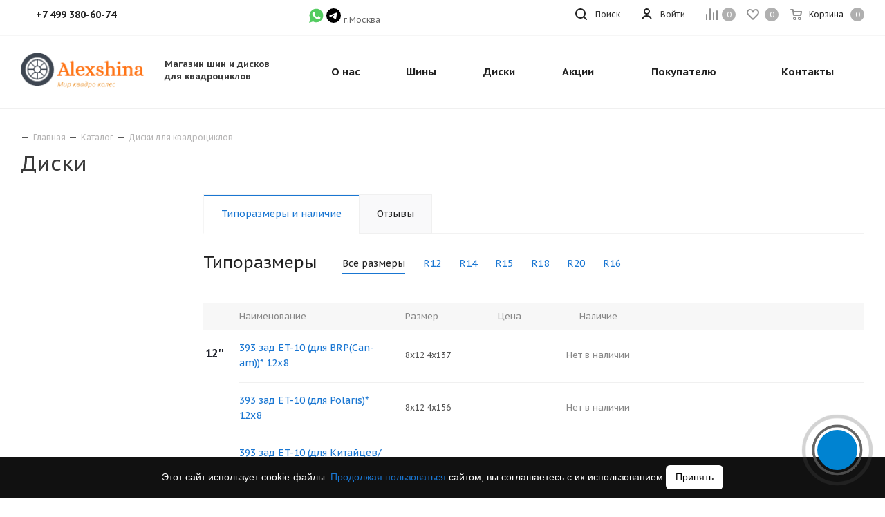

--- FILE ---
content_type: text/html; charset=UTF-8
request_url: https://alexshina.ru/catalog/wheels/itp/itp-ss-216-black/disk-itp-ss-216-black-12SB808BX/
body_size: 31754
content:
<!DOCTYPE html>
<html xmlns="https://www.w3.org/1999/xhtml" xml:lang="ru" lang="ru" >
<head><link rel="next" href="https://alexshina.ru/catalog/wheels/itp/itp-ss-216-black/disk-itp-ss-216-black-12SB808BX/?PAGEN_1=2" />
	<title>Диски</title>
	<meta name="viewport" content="initial-scale=1.0, width=device-width, maximum-scale=1" />
	<meta name="HandheldFriendly" content="true" />
	<meta name="yes" content="yes" />
	<meta name="apple-mobile-web-app-status-bar-style" content="black" />
	<meta name="SKYPE_TOOLBAR" content="SKYPE_TOOLBAR_PARSER_COMPATIBLE" />
	<meta http-equiv="Content-Type" content="text/html; charset=UTF-8" />
<meta name="keywords" content="Диски, литые, ITP, STI, polaris, brp, cf moto, yamaha, beadlock ,бэдлок" />
<meta name="description" content="Диски для квадроциклов от мировых брендов" />
<link href="https://fonts.googleapis.com/css?family=PT+Sans+Caption:400italic,700italic,400,700&subset=latin,cyrillic-ext"  rel="stylesheet" />
<link href="/bitrix/js/ui/design-tokens/dist/ui.design-tokens.min.css?176560360922029"  rel="stylesheet" />
<link href="/bitrix/js/ui/fonts/opensans/ui.font.opensans.min.css?17656034342320"  rel="stylesheet" />
<link href="/bitrix/js/main/popup/dist/main.popup.bundle.min.css?176560366726598"  rel="stylesheet" />
<link href="/bitrix/css/wbooster.cookies/banner.css?1765883009653"  rel="stylesheet" />
<link href="/bitrix/css/arturgolubev.chatpanel/style.min.css?17685787009637"  rel="stylesheet" />
<link href="/bitrix/cache/css/s1/aspro_tires2/page_88d853f55cc9493099c055bc8b3b8c4a/page_88d853f55cc9493099c055bc8b3b8c4a_v1.css?176561065411819"  rel="stylesheet" />
<link href="/bitrix/cache/css/s1/aspro_tires2/default_6867ae3dcbb708db3e896515686e6295/default_6867ae3dcbb708db3e896515686e6295_v1.css?1765748442265"  rel="stylesheet" />
<link href="/bitrix/cache/css/s1/aspro_tires2/template_44d357d63b9248e12345719801a480b5/template_44d357d63b9248e12345719801a480b5_v1.css?17686425331198946"  data-template-style="true" rel="stylesheet" />
<script>if(!window.BX)window.BX={};if(!window.BX.message)window.BX.message=function(mess){if(typeof mess==='object'){for(let i in mess) {BX.message[i]=mess[i];} return true;}};</script>
<script>(window.BX||top.BX).message({'JS_CORE_LOADING':'Загрузка...','JS_CORE_NO_DATA':'- Нет данных -','JS_CORE_WINDOW_CLOSE':'Закрыть','JS_CORE_WINDOW_EXPAND':'Развернуть','JS_CORE_WINDOW_NARROW':'Свернуть в окно','JS_CORE_WINDOW_SAVE':'Сохранить','JS_CORE_WINDOW_CANCEL':'Отменить','JS_CORE_WINDOW_CONTINUE':'Продолжить','JS_CORE_H':'ч','JS_CORE_M':'м','JS_CORE_S':'с','JSADM_AI_HIDE_EXTRA':'Скрыть лишние','JSADM_AI_ALL_NOTIF':'Показать все','JSADM_AUTH_REQ':'Требуется авторизация!','JS_CORE_WINDOW_AUTH':'Войти','JS_CORE_IMAGE_FULL':'Полный размер'});</script>

<script src="/bitrix/js/main/core/core.min.js?1765603671219752"></script>

<script>BX.setJSList(['/bitrix/js/main/core/core_ajax.js','/bitrix/js/main/core/core_promise.js','/bitrix/js/main/polyfill/promise/js/promise.js','/bitrix/js/main/loadext/loadext.js','/bitrix/js/main/loadext/extension.js','/bitrix/js/main/polyfill/promise/js/promise.js','/bitrix/js/main/polyfill/find/js/find.js','/bitrix/js/main/polyfill/includes/js/includes.js','/bitrix/js/main/polyfill/matches/js/matches.js','/bitrix/js/ui/polyfill/closest/js/closest.js','/bitrix/js/main/polyfill/fill/main.polyfill.fill.js','/bitrix/js/main/polyfill/find/js/find.js','/bitrix/js/main/polyfill/matches/js/matches.js','/bitrix/js/main/polyfill/core/dist/polyfill.bundle.js','/bitrix/js/main/core/core.js','/bitrix/js/main/polyfill/intersectionobserver/js/intersectionobserver.js','/bitrix/js/main/lazyload/dist/lazyload.bundle.js','/bitrix/js/main/polyfill/core/dist/polyfill.bundle.js','/bitrix/js/main/parambag/dist/parambag.bundle.js']);
</script>
<script>(window.BX||top.BX).message({'pull_server_enabled':'N','pull_config_timestamp':'0','pull_guest_mode':'N','pull_guest_user_id':'0'});(window.BX||top.BX).message({'PULL_OLD_REVISION':'Для продолжения корректной работы с сайтом необходимо перезагрузить страницу.'});</script>
<script>(window.BX||top.BX).message({'LANGUAGE_ID':'ru','FORMAT_DATE':'DD.MM.YYYY','FORMAT_DATETIME':'DD.MM.YYYY HH:MI:SS','COOKIE_PREFIX':'BITRIX_SM','SERVER_TZ_OFFSET':'10800','UTF_MODE':'Y','SITE_ID':'s1','SITE_DIR':'/','USER_ID':'','SERVER_TIME':'1768789217','USER_TZ_OFFSET':'0','USER_TZ_AUTO':'Y','bitrix_sessid':'55aa42750f193d3be0da4e4b499cc8e0'});</script>


<script  src="/bitrix/cache/js/s1/aspro_tires2/kernel_main/kernel_main_v1.js?1765627606177522"></script>
<script src="/bitrix/js/ui/dexie/dist/dexie3.bundle.min.js?176560343688295"></script>
<script src="/bitrix/js/main/core/core_ls.min.js?15626268747365"></script>
<script src="/bitrix/js/main/core/core_frame_cache.min.js?176560367111210"></script>
<script src="/bitrix/js/pull/protobuf/protobuf.min.js?161221044576433"></script>
<script src="/bitrix/js/pull/protobuf/model.min.js?161221044514190"></script>
<script src="/bitrix/js/rest/client/rest.client.min.js?16122117439240"></script>
<script src="/bitrix/js/pull/client/pull.client.min.js?176560359448309"></script>
<script src="/bitrix/js/main/jquery/jquery-2.2.4.min.js?176560347685578"></script>
<script src="/bitrix/js/main/popup/dist/main.popup.bundle.min.js?176560364865670"></script>
<script src="/bitrix/js/main/ajax.min.js?156262687422194"></script>
<script src="/bitrix/js/currency/currency-core/dist/currency-core.bundle.min.js?17656032983755"></script>
<script src="/bitrix/js/currency/core_currency.min.js?1616849113833"></script>
<script src="/bitrix/js/wbooster.cookies/banner.js?17658830093702"></script>
<script src="/bitrix/js/arturgolubev.chatpanel/script.js?17685786999378"></script>
<script>BX.setJSList(['/bitrix/js/main/core/core_fx.js','/bitrix/js/main/session.js','/bitrix/js/main/pageobject/pageobject.js','/bitrix/js/main/core/core_window.js','/bitrix/js/main/date/main.date.js','/bitrix/js/main/core/core_date.js','/bitrix/js/main/utils.js','/bitrix/js/main/core/core_timer.js','/bitrix/js/main/dd.js','/bitrix/templates/aspro_tires2/js/jquery.history.js','/bitrix/templates/aspro_tires2/js/on-off-switch.js','/bitrix/templates/aspro_tires2/js/jquery.actual.min.js','/bitrix/templates/aspro_tires2/vendor/js/jquery.bxslider.js','/bitrix/templates/aspro_tires2/js/jqModal.js','/bitrix/templates/aspro_tires2/vendor/js/bootstrap.js','/bitrix/templates/aspro_tires2/vendor/js/jquery.appear.js','/bitrix/templates/aspro_tires2/js/browser.js','/bitrix/templates/aspro_tires2/js/jquery.fancybox.js','/bitrix/templates/aspro_tires2/js/jquery.flexslider.js','/bitrix/templates/aspro_tires2/vendor/js/moment.min.js','/bitrix/templates/aspro_tires2/vendor/js/footable.js','/bitrix/templates/aspro_tires2/js/jquery.validate.min.js','/bitrix/templates/aspro_tires2/js/jquery.inputmask.bundle.min.js','/bitrix/templates/aspro_tires2/js/jquery.easing.1.3.js','/bitrix/templates/aspro_tires2/js/equalize.min.js','/bitrix/templates/aspro_tires2/js/jquery.alphanumeric.js','/bitrix/templates/aspro_tires2/js/jquery.cookie.js','/bitrix/templates/aspro_tires2/js/jquery.plugin.min.js','/bitrix/templates/aspro_tires2/js/jquery.countdown.min.js','/bitrix/templates/aspro_tires2/js/jquery.countdown-ru.js','/bitrix/templates/aspro_tires2/js/jquery.ikSelect.js','/bitrix/templates/aspro_tires2/js/jquery.mobile.custom.touch.min.js','/bitrix/templates/aspro_tires2/js/jquery.dotdotdot.js','/bitrix/templates/aspro_tires2/js/rating_likes.js','/bitrix/templates/aspro_tires2/js/main.js','/bitrix/templates/aspro_tires2/components/bitrix/subscribe.form/main/script.js','/bitrix/components/bitrix/search.title/script.js','/bitrix/templates/aspro_tires2/components/bitrix/search.title/fixed/script.js','/bitrix/templates/aspro_tires2/js/custom.js','/bitrix/templates/aspro_tires2/components/bitrix/catalog.section/catalog_table_types/script.js']);</script>
<script>BX.setCSSList(['/bitrix/templates/aspro_tires2/components/aspro/catalog.tires2/main_with_types/style.css','/bitrix/templates/aspro_tires2/vendor/css/bootstrap.css','/bitrix/templates/aspro_tires2/css/jquery.fancybox.css','/bitrix/templates/aspro_tires2/css/styles.css','/bitrix/templates/aspro_tires2/css/animation/animation_ext.css','/bitrix/templates/aspro_tires2/vendor/css/footable.standalone.min.css','/bitrix/templates/aspro_tires2/css/h1-normal.css','/bitrix/templates/aspro_tires2/ajax/ajax.css','/bitrix/templates/aspro_tires2/components/bitrix/menu/top/style.css','/bitrix/templates/aspro_tires2/styles.css','/bitrix/templates/aspro_tires2/template_styles.css','/bitrix/templates/aspro_tires2/css/media.min.css','/bitrix/templates/aspro_tires2/vendor/fonts/font-awesome/css/font-awesome.min.css','/bitrix/templates/aspro_tires2/css/print.css','/bitrix/templates/aspro_tires2/themes/9/theme.css','/bitrix/templates/aspro_tires2/bg_color/light/bgcolors.css','/bitrix/templates/aspro_tires2/css/width-3.css','/bitrix/templates/aspro_tires2/css/font-5.css','/bitrix/templates/aspro_tires2/css/custom.css','/bitrix/components/bitrix/system.show_message/templates/.default/style.css']);</script>
<script >window['asproRecaptcha'] = {params: {'recaptchaColor':'','recaptchaLogoShow':'','recaptchaSize':'','recaptchaBadge':'','recaptchaLang':'ru'},key: '6LfJFm8pAAAAACaGD3ki1RQl0AY7gaWG-m_kM3zk',ver: '3'};</script>
<script >!function(e,a,t,r,c){function n(t){let r=0;const n=a=>{if(!(a.className.indexOf("g-recaptcha")<0)&&e.grecaptcha)if("3"==e[c].ver)a.innerHTML='<textarea class="g-recaptcha-response" style="display:none;resize:0;" name="g-recaptcha-response"></textarea>';else{if(a.children.length)return;const r=grecaptcha.render(t,{sitekey:e[c].key+"",theme:e[c].params.recaptchaColor+"",size:e[c].params.recaptchaSize+"",callback:"onCaptchaVerify"+e[c].params.recaptchaSize,badge:e[c].params.recaptchaBadge});$(a).attr("data-widgetid",r)}},o=a.getElementById(t);if(o)return void n(o);const s=setInterval((()=>{const e=a.getElementById(t);e?(n(e),clearInterval(s)):(r++,r>=10&&(clearInterval(s),console.error("Unable to generate captcha due to timeout")))}),100)}e.onLoadRenderRecaptcha=function(){let a=[];for(let t in e[r].args)if(e[r].args.hasOwnProperty(t)){const c=e[r].args[t][0];-1==a.indexOf(c)&&(a.push(c),n(c))}e[r]=function(e){n(e)}},e[r]=e[r]||function(){e[r].args=e[r].args||[],e[r].args.push(arguments),function(a,t,r){let n;a.getElementById(r)||(n=a.createElement("script"),n.id=r,n.src="//www.google.com/recaptcha/api.js?hl="+e[c].params.recaptchaLang+"&onload=onLoadRenderRecaptcha&render="+("3"==e[c].ver?e[c].key:"explicit"),a.head.appendChild(n))}(a,0,"recaptchaApiLoader")}}(window,document,0,"renderRecaptchaById","asproRecaptcha");</script>
<script >!function(){var a=function(a){for(var e=a;e;)if("form"===(e=e.parentNode).nodeName.toLowerCase())return e;return null},e=function(a){var e=[],t=null,c=!1;void 0!==a&&(c=null!==a),t=c?a.getElementsByTagName("input"):document.getElementsByName("captcha_word");for(var n=0;n<t.length;n++)"captcha_word"===t[n].name&&e.push(t[n]);return e},t=function(a){for(var e=[],t=a.getElementsByTagName("img"),c=0;c<t.length;c++)(/\/bitrix\/tools\/captcha.php\?(captcha_code|captcha_sid)=[^>]*?/i.test(t[c].src)||"captcha"===t[c].id)&&e.push(t[c]);return e},c=function(a){var e="recaptcha-dynamic-"+(new Date).getTime();if(null!==document.getElementById(e)){var t=!1,c=null;do{c=Math.floor(65535*Math.random()),t=null!==document.getElementById(e+c)}while(t);e+=c}var n=document.createElement("div");n.id=e,n.className="g-recaptcha",n.attributes["data-sitekey"]=window.asproRecaptcha.key,"3"==window.asproRecaptcha.ver&&a.closest(".captcha-row")&&(a.closest(".captcha-row").style.display="none"),a.parentNode&&(a.parentNode.className+=" recaptcha_text",a.parentNode.replaceChild(n,a)),renderRecaptchaById(e)},n=function(a){"function"==typeof $&&"3"!=window.asproRecaptcha.ver&&$(a).find(".captcha-row label > span").length&&$(a).find(".captcha-row label > span").html(BX.message("RECAPTCHA_TEXT")+' <span class="star">*</span>')},r=function(){for(var r,o,p,s=function(){var t=e(null);if(0===t.length)return[];for(var c=[],n=0;n<t.length;n++){var r=a(t[n]);null!==r&&c.push(r)}return c}(),i=0;i<s.length;i++){var d=s[i],l=e(d);if(0!==l.length){var h=t(d);if(0!==h.length){for(r=0;r<l.length;r++)c(l[r]);for(r=0;r<h.length;r++)o=h[r],p=void 0,p="[data-uri]",o.attributes.src=p,o.style.display="none","src"in o&&(o.parentNode&&-1===o.parentNode.className.indexOf("recaptcha_tmp_img")&&(o.parentNode.className+=" recaptcha_tmp_img"),o.src=p);n(d)}}}},o=function(){try{return function(){if("undefined"!=typeof renderRecaptchaById){var a=document.getElementsByClassName("g-recaptcha");if(a.length)for(var e=0;e<a.length;e++){var t=a[e],c=t.id;if("string"==typeof c&&0!==c.length&&"3"!=window.asproRecaptcha.ver&&"function"==typeof $){var n=$(t).closest(".captcha-row");n.length&&(n.addClass(window.asproRecaptcha.params.recaptchaSize+" logo_captcha_"+window.asproRecaptcha.params.recaptchaLogoShow+" "+window.asproRecaptcha.params.recaptchaBadge),n.find(".captcha_image").addClass("recaptcha_tmp_img"),n.find(".captcha_input").addClass("recaptcha_text"),"invisible"!==window.asproRecaptcha.params.recaptchaSize&&(n.find("input.recaptcha").length||$('<input type="text" class="recaptcha" value="" />').appendTo(n)))}"3"==window.asproRecaptcha.ver&&t.closest(".captcha-row")&&(t.closest(".captcha-row").style.display="none")}}}(),window.renderRecaptchaById&&window.asproRecaptcha&&window.asproRecaptcha.key?(r(),!0):(console.error("Bad captcha keys or module error"),!0)}catch(a){return console.error(a),!0}};BX.addCustomEvent(window,"onRenderCaptcha",(function(a){o()})),BX.addCustomEvent(window,"onAjaxSuccess",(function(a){o()}))}();</script>
<script>
					(function () {
						"use strict";

						var counter = function ()
						{
							var cookie = (function (name) {
								var parts = ("; " + document.cookie).split("; " + name + "=");
								if (parts.length == 2) {
									try {return JSON.parse(decodeURIComponent(parts.pop().split(";").shift()));}
									catch (e) {}
								}
							})("BITRIX_CONVERSION_CONTEXT_s1");

							if (cookie && cookie.EXPIRE >= BX.message("SERVER_TIME"))
								return;

							var request = new XMLHttpRequest();
							request.open("POST", "/bitrix/tools/conversion/ajax_counter.php", true);
							request.setRequestHeader("Content-type", "application/x-www-form-urlencoded");
							request.send(
								"SITE_ID="+encodeURIComponent("s1")+
								"&sessid="+encodeURIComponent(BX.bitrix_sessid())+
								"&HTTP_REFERER="+encodeURIComponent(document.referrer)
							);
						};

						if (window.frameRequestStart === true)
							BX.addCustomEvent("onFrameDataReceived", counter);
						else
							BX.ready(counter);
					})();
				</script>
<script>BX.message({'PHONE':'Телефон','FAST_VIEW':'Быстрый просмотр','TABLES_SIZE_TITLE':'Подбор размера','FILTER_ALL_HINT_TITLE':'Информация','SOCIAL':'Социальные сети','DESCRIPTION':'Описание магазина','ITEMS':'Товары','LOGO':'Логотип','REGISTER_INCLUDE_AREA':'Текст о регистрации','AUTH_INCLUDE_AREA':'Текст об авторизации','FRONT_IMG':'Изображение компании','EMPTY_CART':'пуста','CATALOG_VIEW_MORE':'... Показать все','CATALOG_VIEW_LESS':'... Свернуть','JS_REQUIRED':'Заполните это поле','JS_FORMAT':'Неверный формат','JS_FILE_EXT':'Недопустимое расширение файла','JS_PASSWORD_COPY':'Пароли не совпадают','JS_PASSWORD_LENGTH':'Минимум 6 символов','JS_ERROR':'Неверно заполнено поле','JS_FILE_SIZE':'Максимальный размер 5мб','JS_FILE_BUTTON_NAME':'Выберите файл','JS_FILE_DEFAULT':'Файл не найден','JS_DATE':'Некорректная дата','JS_DATETIME':'Некорректная дата/время','JS_REQUIRED_LICENSES':'Согласитесь с условиями','LICENSE_PROP':'Согласие на обработку персональных данных','LOGIN_LEN':'Введите минимум {0} символа','FANCY_CLOSE':'Закрыть','FANCY_NEXT':'Следующий','FANCY_PREV':'Предыдущий','TOP_AUTH_REGISTER':'Регистрация','CALLBACK':'Заказать звонок','S_CALLBACK':'Заказать звонок','S_FEEDBACK':'Задать вопрос','UNTIL_AKC':'До конца акции','TITLE_QUANTITY_BLOCK':'Остаток','TITLE_QUANTITY':'шт.','TOTAL_SUMM_ITEM':'Общая стоимость ','SUBSCRIBE_SUCCESS':'Вы успешно подписались','RECAPTCHA_TEXT':'Подтвердите, что вы не робот','JS_RECAPTCHA_ERROR':'Пройдите проверку','COUNTDOWN_SEC':'сек.','COUNTDOWN_MIN':'мин.','COUNTDOWN_HOUR':'час.','COUNTDOWN_DAY0':'дней','COUNTDOWN_DAY1':'день','COUNTDOWN_DAY2':'дня','COUNTDOWN_WEAK0':'Недель','COUNTDOWN_WEAK1':'Неделя','COUNTDOWN_WEAK2':'Недели','COUNTDOWN_MONTH0':'Месяцев','COUNTDOWN_MONTH1':'Месяц','COUNTDOWN_MONTH2':'Месяца','COUNTDOWN_YEAR0':'Лет','COUNTDOWN_YEAR1':'Год','COUNTDOWN_YEAR2':'Года','CATALOG_PARTIAL_BASKET_PROPERTIES_ERROR':'Заполнены не все свойства у добавляемого товара','CATALOG_EMPTY_BASKET_PROPERTIES_ERROR':'Выберите свойства товара, добавляемые в корзину в параметрах компонента','CATALOG_ELEMENT_NOT_FOUND':'Элемент не найден','ERROR_ADD2BASKET':'Ошибка добавления товара в корзину','CATALOG_SUCCESSFUL_ADD_TO_BASKET':'Успешное добавление товара в корзину','ERROR_BASKET_TITLE':'Ошибка корзины','ERROR_BASKET_PROP_TITLE':'Выберите свойства, добавляемые в корзину','ERROR_BASKET_BUTTON':'Выбрать','BASKET_TOP':'Корзина в шапке','ERROR_ADD_DELAY_ITEM':'Ошибка отложенной корзины','VIEWED_TITLE':'Ранее вы смотрели','VIEWED_BEFORE':'Ранее вы смотрели','BEST_TITLE':'Лучшие предложения','CT_BST_SEARCH_BUTTON':'Поиск','CT_BST_SEARCH2_BUTTON':'Найти','BASKET_PRINT_BUTTON':'Распечатать','BASKET_CLEAR_ALL_BUTTON':'Очистить','BASKET_QUICK_ORDER_BUTTON':'Быстрый заказ','BASKET_CONTINUE_BUTTON':'Продолжить покупки','BASKET_ORDER_BUTTON':'Оформить заказ','SHARE_BUTTON':'Поделиться','BASKET_CHANGE_TITLE':'Ваш заказ','BASKET_CHANGE_LINK':'Изменить','MORE_INFO_SKU':'Подробнее','FROM':'от','TITLE_BLOCK_VIEWED_NAME':'Ранее вы смотрели','T_BASKET':'Корзина','FILTER_EXPAND_VALUES':'Показать все','FILTER_HIDE_VALUES':'Свернуть','FULL_ORDER':'Полный заказ','CUSTOM_COLOR_CHOOSE':'Выбрать','CUSTOM_COLOR_CANCEL':'Отмена','S_MOBILE_MENU':'Меню','NEXT_T_MENU_BACK':'Назад','NEXT_T_MENU_CALLBACK':'Обратная связь','NEXT_T_MENU_CONTACTS_TITLE':'Будьте на связи','SEARCH_TITLE':'Поиск','SOCIAL_TITLE':'Оставайтесь на связи','HEADER_SCHEDULE':'Время работы','SEO_TEXT':'SEO описание','COMPANY_IMG':'Картинка компании','COMPANY_TEXT':'Описание компании','CONFIG_SAVE_SUCCESS':'Настройки сохранены','CONFIG_SAVE_FAIL':'Ошибка сохранения настроек','ITEM_ECONOMY':'Экономия','ITEM_ARTICLE':'Артикул: ','ARTICLE_TITLE':'Арт: ','JS_FORMAT_ORDER':'имеет неверный формат','JS_BASKET_COUNT_TITLE':'В корзине товаров на SUMM','POPUP_VIDEO':'Видео','POPUP_GIFT_TEXT':'Нашли что-то особенное? Намекните другу о подарке!','ALL_VALUES':'Все','PEOPLE':'человек','PEOPLE2':'человека'})</script>
<meta name="theme-color" content="#1976d2">
<style>:root{--theme-base-color: #1976d2;}</style>
<link rel="shortcut icon" href="/favicon.png" type="image/png" />
<link rel="apple-touch-icon" sizes="180x180" href="/include/apple-touch-icon.png" />
<meta property="og:title" content="Диски" />
<meta property="og:type" content="website" />
<meta property="og:image" content="https://alexshina.ru/upload/CTires2/2ba/2ba1178a03d44470c8768af5f8406703.png" />
<link rel="image_src" href="https://alexshina.ru/upload/CTires2/2ba/2ba1178a03d44470c8768af5f8406703.png"  />
<meta property="og:url" content="https://alexshina.ru/catalog/wheels/itp/itp-ss-216-black/disk-itp-ss-216-black-12SB808BX/" />
<meta property="og:description" content="Диски для квадроциклов от мировых брендов" />



<script  src="/bitrix/cache/js/s1/aspro_tires2/template_5dedf4bc55bd944b3104a6e964b3a80f/template_5dedf4bc55bd944b3104a6e964b3a80f_v1.js?1765610417582434"></script>
<script  src="/bitrix/cache/js/s1/aspro_tires2/page_23baba16dd90b11c7e9755a4fd9e8732/page_23baba16dd90b11c7e9755a4fd9e8732_v1.js?176561065421873"></script>
<script  src="/bitrix/cache/js/s1/aspro_tires2/default_d79ef5cac74bb7e466207ca7b65ea9b4/default_d79ef5cac74bb7e466207ca7b65ea9b4_v1.js?17656106545149"></script>
<script>var _ba = _ba || []; _ba.push(["aid", "e9f677b2a3a2818ca12b072b62754e41"]); _ba.push(["host", "alexshina.ru"]); (function() {var ba = document.createElement("script"); ba.type = "text/javascript"; ba.async = true;ba.src = (document.location.protocol == "https:" ? "https://" : "http://") + "bitrix.info/ba.js";var s = document.getElementsByTagName("script")[0];s.parentNode.insertBefore(ba, s);})();</script>


		<!-- Yandex.Metrika counter -->
<script >
   (function(m,e,t,r,i,k,a){m[i]=m[i]||function(){(m[i].a=m[i].a||[]).push(arguments)};
   m[i].l=1*new Date();
   for (var j = 0; j < document.scripts.length; j++) {if (document.scripts[j].src === r) { return; }}
   k=e.createElement(t),a=e.getElementsByTagName(t)[0],k.async=1,k.src=r,a.parentNode.insertBefore(k,a)})
   (window, document, "script", "https://mc.yandex.ru/metrika/tag.js", "ym");

   ym(56042542, "init", {
        clickmap:true,
        trackLinks:true,
        accurateTrackBounce:true
   });
</script>
<noscript><div><img src="https://mc.yandex.ru/watch/45219609" style="position:absolute; left:-9999px;" alt="" /></div></noscript>
<!-- /Yandex.Metrika counter -->
<meta name="google-site-verification" content="GVwaH3Y-woUogu5NVKUYS5Ai5d8E876doILRkXiuYMk" />
</head>
<body class="fill_bg_n site_s1" id="main">
	<div id="panel"></div>
	
	





				<!--'start_frame_cache_basketitems-component-block'-->												<div id="ajax_basket"></div>
					<!--'end_frame_cache_basketitems-component-block'-->				<script>
				BX.message({'MIN_ORDER_PRICE_TEXT':'<b>Минимальная сумма заказа #PRICE#<\/b><br/>Пожалуйста, добавьте еще товаров в корзину','LICENSES_TEXT':'Я согласен на <a href=\"/include/licenses_detail.php\" target=\"_blank\">обработку персональных данных<\/a>'});

		var arTires2Options = ({
			"SITE_DIR" : "/",
			"SITE_ID" : "s1",
			"SITE_ADDRESS" : "alexshina.ru",
			"FORM" : ({
				"ASK_FORM_ID" : "ASK",
				"SERVICES_FORM_ID" : "SERVICES",
				"FEEDBACK_FORM_ID" : "FEEDBACK",
				"CALLBACK_FORM_ID" : "CALLBACK",
				"RESUME_FORM_ID" : "RESUME",
				"TOORDER_FORM_ID" : "TOORDER"
			}),
			"PAGES" : ({
				"FRONT_PAGE" : "",
				"BASKET_PAGE" : "",
				"ORDER_PAGE" : "",
				"PERSONAL_PAGE" : "",
				"CATALOG_PAGE" : "1",
				"CATALOG_PAGE_URL" : "",
				"BASKET_PAGE_URL" : "/basket/",
				"SEARCH_CATALOG_PAGE_URL" : "/catalog/search/",
			}),
			"PRICES" : ({
				"MIN_PRICE" : "1000",
			}),
			"THEME" : ({
				'THEME_SWITCHER' : 'N',
				'BASE_COLOR' : '9',
				'BASE_COLOR_CUSTOM' : 'de002b',
				'TOP_MENU' : '',
				'TOP_MENU_FIXED' : 'N',
				'COLORED_LOGO' : 'N',
				'SIDE_MENU' : 'LEFT',
				'SCROLLTOTOP_TYPE' : 'ROUND_COLOR',
				'SCROLLTOTOP_POSITION' : 'PADDING',
				'CAPTCHA_FORM_TYPE' : '',
				'ONE_CLICK_BUY_CAPTCHA' : 'N',
				'PHONE_MASK' : '+7 (999) 999-99-99',
				'VALIDATE_PHONE_MASK' : '^[+][0-9] [(][0-9]{3}[)] [0-9]{3}[-][0-9]{2}[-][0-9]{2}$',
				'DATE_MASK' : 'd.m.y',
				'DATE_PLACEHOLDER' : 'дд.мм.гггг',
				'VALIDATE_DATE_MASK' : '^[0-9]{1,2}\.[0-9]{1,2}\.[0-9]{4}$',
				'DATETIME_MASK' : 'd.m.y h:s',
				'DATETIME_PLACEHOLDER' : 'дд.мм.гггг чч:мм',
				'VALIDATE_DATETIME_MASK' : '^[0-9]{1,2}\.[0-9]{1,2}\.[0-9]{4} [0-9]{1,2}\:[0-9]{1,2}$',
				'VALIDATE_FILE_EXT' : 'png|jpg|jpeg|gif|doc|docx|xls|xlsx|txt|pdf|odt|rtf',
				'BANNER_WIDTH' : '',
				'BIGBANNER_ANIMATIONTYPE' : 'SLIDE_HORIZONTAL',
				'BIGBANNER_SLIDESSHOWSPEED' : '5000',
				'BIGBANNER_ANIMATIONSPEED' : '600',
				'PARTNERSBANNER_SLIDESSHOWSPEED' : '0',
				'PARTNERSBANNER_ANIMATIONSPEED' : '600',
				'ORDER_BASKET_VIEW' : 'NORMAL',
				'SHOW_BASKET_ONADDTOCART' : 'Y',
				'SHOW_BASKET_PRINT' : 'Y',
				"SHOW_ONECLICKBUY_ON_BASKET_PAGE" : 'Y',
				'SHOW_LICENCE' : 'Y',
				'LICENCE_CHECKED' : 'N',
				'SHOW_TOTAL_SUMM' : 'Y',
				'SHOW_TOTAL_SUMM_TYPE' : 'CHANGE',
				'CHANGE_TITLE_ITEM' : 'N',
				'DISCOUNT_PRICE' : '',
				'STORES' : '',
				'STORES_SOURCE' : 'IBLOCK',
				'TYPE_SKU' : 'TYPE_1',
				'MENU_POSITION' : 'LINE',
				'MENU_TYPE_VIEW' : 'HOVER',
				'STORE_TYPE_CATALOG_DETAIL' : 'normal',
				'DETAIL_PICTURE_MODE' : 'POPUP',
				'PAGE_WIDTH' : '3',
				'PAGE_CONTACTS' : '1',
				'HEADER_TYPE' : '1',
				'REGIONALITY_SEARCH_ROW' : 'N',
				'HEADER_TOP_LINE' : '',
				'HEADER_FIXED' : '2',
				'HEADER_MOBILE' : '1',
				'HEADER_MOBILE_MENU' : '1',
				'HEADER_MOBILE_MENU_SHOW_TYPE' : '',
				'TYPE_SEARCH' : 'fixed',
				'PAGE_TITLE' : '1',
				'INDEX_TYPE' : 'index1',
				'FOOTER_TYPE' : '1',
				'PRINT_BUTTON' : 'N',
				'EXPRESSION_FOR_PRINT_PAGE' : 'Версия для печати',
				'EXPRESSION_FOR_FAST_VIEW' : 'Быстрый просмотр',
				'FILTER_VIEW' : 'VERTICAL',
				'YA_GOALS' : 'N',
				'YA_COUNTER_ID' : '',
				'USE_FORMS_GOALS' : 'COMMON',
				'USE_SALE_GOALS' : '',
				'USE_DEBUG_GOALS' : 'N',
				'SHOW_HEADER_GOODS' : 'Y',
				'INSTAGRAMM_INDEX' : 'N',
			}),
			"PRESETS": [{'ID':'0','TITLE':'Тип 1','DESCRIPTION':'Набор настроек №1 проекта по регионам: <br>\n<ul>\n<li>Включенная региональность<\/li>\n<li>Главный баннер на всю ширину сайта<\/li>\n<li>Корзина в шапке<\/li>\n<\/ul>','IMG':'/bitrix/images/aspro.tires2/themes/preset0.png','OPTIONS':{'TOP_MENU_FIXED':'Y','ORDER_BASKET_VIEW':'NORMAL','BASE_COLOR':'9','BASE_COLOR_CUSTOM':'1976d2','PAGE_WIDTH':'2','FONT_STYLE':'5','MENU_COLOR':'LIGHT','LEFT_BLOCK':'1','SIDE_MENU':'LEFT','H1_STYLE':'2','TYPE_SEARCH':'fixed','PAGE_TITLE':'1','HOVER_TYPE_IMG':'shine','SHOW_LICENCE':'Y','CATALOG_DROPDOWN_MENU':'1','SHOW_CALLBACK':'Y','INDEX_TYPE':{'VALUE':'index1','SUB_PARAMS':{'FILTER':{'VALUE':'Y','TEMPLATE':'1'},'BRANDS':{'VALUE':'Y','TEMPLATE':'1'},'CATALOG_TAB':'Y','TIZERS':'Y','MIDDLE_ADV':'Y','SALE':'Y','BLOG':'Y','BOTTOM_BANNERS':'Y','COMPANY_TEXT':'Y'}},'HEADER_TYPE':'6','USE_REGIONALITY':'Y','FILTER_VIEW':'VERTICAL','SEARCH_VIEW_TYPE':'with_filter','USE_FAST_VIEW_PAGE_DETAIL':'fast_view_1','SHOW_HEADER_GOODS':'Y','LEFT_BLOCK_CATALOG_ICONS':'Y','SHOW_CATALOG_SECTIONS_ICONS':'Y','STORE_TYPE_CATALOG_DETAIL':'ext','SHOW_BREADCRUMBS_CATALOG_SUBSECTIONS':'Y','SHOW_BREADCRUMBS_CATALOG_CHAIN':'H1','TYPE_SKU':'TYPE_1','DETAIL_PICTURE_MODE':'MAGNIFIER','MENU_POSITION':'LINE','VIEWED_TEMPLATE':'HORIZONTAL','ORDER_BASKET_COLOR':'DARK','SHOW_BASKET_ONADDTOCART':'Y','SHOW_BASKET_PRINT':'Y','PAGE_CONTACTS':'2','BLOG_PAGE':'list_elements_2','NEWS_PAGE':'list_elements_2','SERVICES_PAGE':'list_elements_1','STAFF_PAGE':'list_elements_1','CLIENTS_PAGE':'list_elements_3','VACANCY_PAGE':'list_elements_1','LICENSES_PAGE':'list_elements_2','FOOTER_TYPE':'4','ADV_SIDE':'Y','HEADER_MOBILE_FIXED':'Y','HEADER_MOBILE':'2','HEADER_MOBILE_MENU':'1','HEADER_MOBILE_MENU_OPEN':'1','PERSONAL_ONEFIO':'Y','LOGIN_EQUAL_EMAIL':'Y','SHOW_BG_BLOCK':'N','COLORED_LOGO':'N','HIDE_SITE_NAME_TITLE':'N','PRINT_BUTTON':'N','USE_GOOGLE_RECAPTCHA':'N','GOOGLE_RECAPTCHA_SHOW_LOGO':'N','HIDDEN_CAPTCHA':'N','INSTAGRAMM_WIDE_BLOCK':'N','BIGBANNER_HIDEONNARROW':'N','SHOW_TOTAL_SUMM':'N','CHANGE_TITLE_ITEM':'N','VIEW_TYPE_HIGHLOAD_PROP':'N','SEARCH_HIDE_NOT_AVAILABLE':'N','LEFT_BLOCK_CATALOG_DETAIL':'N','CATALOG_COMPARE':'N','CATALOG_DELAY':'N','USE_WORD_EXPRESSION':'N','SHOW_BASKET_ON_PAGES':'N','USE_PRODUCT_QUANTITY_LIST':'N','USE_PRODUCT_QUANTITY_DETAIL':'N','ONE_CLICK_BUY_CAPTCHA':'N','SHOW_ONECLICKBUY_ON_BASKET_PAGE':'N','ONECLICKBUY_SHOW_DELIVERY_NOTE':'N','CONTACTS_USE_FEEDBACK':'N','CONTACTS_USE_MAP':'N','ADV_TOP_HEADER':'N','ADV_TOP_UNDERHEADER':'N','ADV_CONTENT_TOP':'N','ADV_CONTENT_BOTTOM':'N','ADV_FOOTER':'N','YA_GOALS':'N','YANDEX_ECOMERCE':'N','GOOGLE_ECOMERCE':'N'}},{'ID':'100','TITLE':'Тип 2','DESCRIPTION':'Набор настроек №2 проекта в одном регионе:<br>\n<ul>\n<li>Главный баннер из 3 элементов<\/li>\n<li>Боковая корзина<\/li>\n<li>Фоновая картинка<\/li>\n<\/ul>','IMG':'/bitrix/images/aspro.tires2/themes/preset100.png','OPTIONS':{'TOP_MENU_FIXED':'Y','ORDER_BASKET_VIEW':'FLY2','INDEX_TYPE':{'VALUE':'index2','SUB_PARAMS':{'FILTER':{'VALUE':'Y','TEMPLATE':'2'},'TIZERS':'Y','PROMO_BLOCK':'Y','SALE':'Y','BOTTOM_BANNERS':'Y','BRANDS':{'VALUE':'Y','TEMPLATE':'2'},'SERVICES':{'VALUE':'Y','TEMPLATE':'1'},'INSTAGRAMM':'Y'}},'BASE_COLOR':'4','BASE_COLOR_CUSTOM':'de002b','PAGE_WIDTH':'3','FONT_STYLE':'5','MENU_COLOR':'COLORED','LEFT_BLOCK':'1','SIDE_MENU':'LEFT','H1_STYLE':'2','TYPE_SEARCH':'fixed','PAGE_TITLE':'1','HOVER_TYPE_IMG':'shine','SHOW_LICENCE':'Y','CATALOG_DROPDOWN_MENU':'1','SHOW_CALLBACK':'Y','HEADER_TYPE':'7','FILTER_VIEW':'VERTICAL','SEARCH_VIEW_TYPE':'with_menu','USE_FAST_VIEW_PAGE_DETAIL':'fast_view_1','SHOW_HEADER_GOODS':'Y','LEFT_BLOCK_CATALOG_ICONS':'Y','SHOW_CATALOG_SECTIONS_ICONS':'Y','STORE_TYPE_CATALOG_DETAIL':'ext','SHOW_BREADCRUMBS_CATALOG_SUBSECTIONS':'Y','SHOW_BREADCRUMBS_CATALOG_CHAIN':'H1','TYPE_SKU':'TYPE_1','DETAIL_PICTURE_MODE':'POPUP','MENU_POSITION':'LINE','VIEWED_TEMPLATE':'HORIZONTAL','ORDER_BASKET_COLOR':'DARK','SHOW_BASKET_PRINT':'Y','PAGE_CONTACTS':'2','BLOG_PAGE':'list_elements_1','NEWS_PAGE':'list_elements_2','SERVICES_PAGE':'list_elements_1','STAFF_PAGE':'list_elements_1','CLIENTS_PAGE':'list_elements_3','VACANCY_PAGE':'list_elements_1','LICENSES_PAGE':'list_elements_2','FOOTER_TYPE':'3','ADV_SIDE':'Y','HEADER_MOBILE_FIXED':'Y','HEADER_MOBILE':'2','HEADER_MOBILE_MENU':'1','HEADER_MOBILE_MENU_OPEN':'1','PERSONAL_ONEFIO':'Y','LOGIN_EQUAL_EMAIL':'Y','USE_REGIONALITY':'Y','SHOW_BASKET_ONADDTOCART':'Y','BGCOLOR_THEME':'LIGHT','CUSTOM_BGCOLOR_THEME':'f6f6f7','SHOW_BG_BLOCK':'Y','COLORED_LOGO':'N','HIDE_SITE_NAME_TITLE':'N','PRINT_BUTTON':'N','USE_GOOGLE_RECAPTCHA':'N','GOOGLE_RECAPTCHA_SHOW_LOGO':'N','HIDDEN_CAPTCHA':'N','INSTAGRAMM_WIDE_BLOCK':'N','BIGBANNER_HIDEONNARROW':'N','SHOW_TOTAL_SUMM':'N','CHANGE_TITLE_ITEM':'N','VIEW_TYPE_HIGHLOAD_PROP':'N','SEARCH_HIDE_NOT_AVAILABLE':'N','LEFT_BLOCK_CATALOG_DETAIL':'N','CATALOG_COMPARE':'N','CATALOG_DELAY':'N','USE_WORD_EXPRESSION':'N','SHOW_BASKET_ON_PAGES':'N','USE_PRODUCT_QUANTITY_LIST':'N','USE_PRODUCT_QUANTITY_DETAIL':'N','ONE_CLICK_BUY_CAPTCHA':'N','SHOW_ONECLICKBUY_ON_BASKET_PAGE':'N','ONECLICKBUY_SHOW_DELIVERY_NOTE':'N','CONTACTS_USE_FEEDBACK':'N','CONTACTS_USE_MAP':'N','ADV_TOP_HEADER':'N','ADV_TOP_UNDERHEADER':'N','ADV_CONTENT_TOP':'N','ADV_CONTENT_BOTTOM':'N','ADV_FOOTER':'N','YA_GOALS':'N','YANDEX_ECOMERCE':'N','GOOGLE_ECOMERCE':'N','THEME_SWITCHER':'N'}},{'ID':'933','TITLE':'Тип 3','DESCRIPTION':'Набор настроек №3 небольшого магазина:<br>\n<ul>\n<li>Фильтр подбора на главной с табами<\/li>\n<li>Включенная региональность<\/li>\n<li>Ширина сайта 1 344 px<\/li>\n<\/ul>','IMG':'/bitrix/images/aspro.tires2/themes/preset933.png','OPTIONS':{'BASE_COLOR':'17','BASE_COLOR_CUSTOM':'48a216','PAGE_WIDTH':'3','FONT_STYLE':'5','MENU_COLOR':'LIGHT','LEFT_BLOCK':'1','SIDE_MENU':'LEFT','H1_STYLE':'2','TYPE_SEARCH':'fixed','PAGE_TITLE':'3','HOVER_TYPE_IMG':'blink','SHOW_LICENCE':'Y','CATALOG_DROPDOWN_MENU':'1','SHOW_CALLBACK':'Y','INDEX_TYPE':{'VALUE':'index2','SUB_PARAMS':{'FILTER':{'VALUE':'Y','TEMPLATE':'1'},'TIZERS':'Y','PROMO_BLOCK':'Y','SALE':'Y','BRANDS':{'VALUE':'Y','TEMPLATE':'2'},'SERVICES':{'VALUE':'Y','TEMPLATE':'1'},'INSTAGRAMM':'Y'}},'TOP_MENU_FIXED':'Y','HEADER_TYPE':'6','USE_REGIONALITY':'Y','FILTER_VIEW':'VERTICAL','SEARCH_VIEW_TYPE':'with_menu','USE_FAST_VIEW_PAGE_DETAIL':'fast_view_1','SHOW_HEADER_GOODS':'Y','LEFT_BLOCK_CATALOG_ICONS':'Y','SHOW_CATALOG_SECTIONS_ICONS':'Y','STORE_TYPE_CATALOG_DETAIL':'ext','SHOW_BREADCRUMBS_CATALOG_SUBSECTIONS':'Y','SHOW_BREADCRUMBS_CATALOG_CHAIN':'H1','TYPE_SKU':'TYPE_1','DETAIL_PICTURE_MODE':'MAGNIFIER','MENU_POSITION':'LINE','VIEWED_TEMPLATE':'HORIZONTAL','ORDER_BASKET_VIEW':'FLY2','ORDER_BASKET_COLOR':'WHITE','SHOW_BASKET_ONADDTOCART':'Y','SHOW_BASKET_PRINT':'Y','PAGE_CONTACTS':'2','BLOG_PAGE':'list_elements_1','NEWS_PAGE':'list_elements_2','SERVICES_PAGE':'list_elements_1','STAFF_PAGE':'list_elements_1','CLIENTS_PAGE':'list_elements_3','VACANCY_PAGE':'list_elements_1','LICENSES_PAGE':'list_elements_2','FOOTER_TYPE':'3','ADV_SIDE':'Y','HEADER_MOBILE_FIXED':'Y','HEADER_MOBILE':'2','HEADER_MOBILE_MENU':'1','HEADER_MOBILE_MENU_OPEN':'1','PERSONAL_ONEFIO':'Y','LOGIN_EQUAL_EMAIL':'Y','SHOW_BG_BLOCK':'N','COLORED_LOGO':'N','HIDE_SITE_NAME_TITLE':'N','PRINT_BUTTON':'N','USE_GOOGLE_RECAPTCHA':'N','GOOGLE_RECAPTCHA_SHOW_LOGO':'N','HIDDEN_CAPTCHA':'N','INSTAGRAMM_WIDE_BLOCK':'N','BIGBANNER_HIDEONNARROW':'N','SHOW_TOTAL_SUMM':'N','CHANGE_TITLE_ITEM':'N','VIEW_TYPE_HIGHLOAD_PROP':'N','SEARCH_HIDE_NOT_AVAILABLE':'N','LEFT_BLOCK_CATALOG_DETAIL':'N','CATALOG_COMPARE':'N','CATALOG_DELAY':'N','USE_WORD_EXPRESSION':'N','SHOW_BASKET_ON_PAGES':'N','USE_PRODUCT_QUANTITY_LIST':'N','USE_PRODUCT_QUANTITY_DETAIL':'N','ONE_CLICK_BUY_CAPTCHA':'N','SHOW_ONECLICKBUY_ON_BASKET_PAGE':'N','ONECLICKBUY_SHOW_DELIVERY_NOTE':'N','CONTACTS_USE_FEEDBACK':'N','CONTACTS_USE_MAP':'N','ADV_TOP_HEADER':'N','ADV_TOP_UNDERHEADER':'N','ADV_CONTENT_TOP':'N','ADV_CONTENT_BOTTOM':'N','ADV_FOOTER':'N','YA_GOALS':'N','YANDEX_ECOMERCE':'N','GOOGLE_ECOMERCE':'N','THEME_SWITCHER':'N'}},{'ID':'664','TITLE':'Тип 4','DESCRIPTION':'Набор настроек №4 магазина запчастей:<br>\n<ul>\n<li>Ширина сайта 1 700 px<\/li>\n<li>Большой баннер<\/li>\n<li>Корзина в шапке<\/li>\n<\/ul>','IMG':'/bitrix/images/aspro.tires2/themes/preset664_1542626761.png','OPTIONS':{'BASE_COLOR':'12','BASE_COLOR_CUSTOM':'497c9d','PAGE_WIDTH':'1','FONT_STYLE':'5','MENU_COLOR':'COLORED','LEFT_BLOCK':'1','SIDE_MENU':'LEFT','H1_STYLE':'2','TYPE_SEARCH':'fixed','PAGE_TITLE':'1','HOVER_TYPE_IMG':'shine','SHOW_LICENCE':'Y','CATALOG_DROPDOWN_MENU':'1','SHOW_CALLBACK':'Y','INDEX_TYPE':{'VALUE':'index1','SUB_PARAMS':{'FILTER':{'VALUE':'Y','TEMPLATE':'1'},'BRANDS':{'VALUE':'Y','TEMPLATE':'1'},'CATALOG_TAB':'Y','TIZERS':'Y','MIDDLE_ADV':'Y','SALE':'Y','BLOG':'Y','BOTTOM_BANNERS':'Y','COMPANY_TEXT':'Y'}},'TOP_MENU_FIXED':'Y','HEADER_TYPE':'6','FILTER_VIEW':'VERTICAL','SEARCH_VIEW_TYPE':'with_menu','USE_FAST_VIEW_PAGE_DETAIL':'NO','SHOW_HEADER_GOODS':'Y','LEFT_BLOCK_CATALOG_ICONS':'Y','SHOW_CATALOG_SECTIONS_ICONS':'Y','STORE_TYPE_CATALOG_DETAIL':'ext','SHOW_BREADCRUMBS_CATALOG_SUBSECTIONS':'Y','SHOW_BREADCRUMBS_CATALOG_CHAIN':'H1','TYPE_SKU':'TYPE_1','DETAIL_PICTURE_MODE':'MAGNIFIER','MENU_POSITION':'LINE','VIEWED_TEMPLATE':'HORIZONTAL','ORDER_BASKET_VIEW':'NORMAL','ORDER_BASKET_COLOR':'WHITE','SHOW_BASKET_ONADDTOCART':'Y','SHOW_BASKET_PRINT':'Y','PAGE_CONTACTS':'2','BLOG_PAGE':'list_elements_1','NEWS_PAGE':'list_elements_2','SERVICES_PAGE':'list_elements_2','STAFF_PAGE':'list_elements_1','CLIENTS_PAGE':'list_elements_3','VACANCY_PAGE':'list_elements_1','LICENSES_PAGE':'list_elements_2','FOOTER_TYPE':'3','ADV_SIDE':'Y','HEADER_MOBILE_FIXED':'Y','HEADER_MOBILE':'2','HEADER_MOBILE_MENU':'1','HEADER_MOBILE_MENU_OPEN':'1','PERSONAL_ONEFIO':'Y','LOGIN_EQUAL_EMAIL':'Y','USE_REGIONALITY':'Y','SHOW_BG_BLOCK':'N','COLORED_LOGO':'N','HIDE_SITE_NAME_TITLE':'N','PRINT_BUTTON':'N','USE_GOOGLE_RECAPTCHA':'N','GOOGLE_RECAPTCHA_SHOW_LOGO':'N','HIDDEN_CAPTCHA':'N','INSTAGRAMM_WIDE_BLOCK':'N','BIGBANNER_HIDEONNARROW':'N','SHOW_TOTAL_SUMM':'N','CHANGE_TITLE_ITEM':'N','VIEW_TYPE_HIGHLOAD_PROP':'N','SEARCH_HIDE_NOT_AVAILABLE':'N','LEFT_BLOCK_CATALOG_DETAIL':'Y','CATALOG_COMPARE':'N','CATALOG_DELAY':'N','USE_WORD_EXPRESSION':'N','SHOW_BASKET_ON_PAGES':'N','USE_PRODUCT_QUANTITY_LIST':'N','USE_PRODUCT_QUANTITY_DETAIL':'N','ONE_CLICK_BUY_CAPTCHA':'N','SHOW_ONECLICKBUY_ON_BASKET_PAGE':'N','ONECLICKBUY_SHOW_DELIVERY_NOTE':'N','CONTACTS_USE_FEEDBACK':'N','CONTACTS_USE_MAP':'N','ADV_TOP_HEADER':'N','ADV_TOP_UNDERHEADER':'N','ADV_CONTENT_TOP':'N','ADV_CONTENT_BOTTOM':'N','ADV_FOOTER':'N','YA_GOALS':'N','YANDEX_ECOMERCE':'N','GOOGLE_ECOMERCE':'N','THEME_SWITCHER':'N'}}],
			"REGIONALITY":({
				'USE_REGIONALITY' : 'N',
				'REGIONALITY_VIEW' : 'POPUP_REGIONS',
			}),
			"COUNTERS":({
				"YANDEX_COUNTER" : 1,
				"GOOGLE_COUNTER" : 1,
				"YANDEX_ECOMERCE" : "N",
				"GOOGLE_ECOMERCE" : "N",
				"TYPE":{
					"ONE_CLICK":"Купить в 1 клик",
					"QUICK_ORDER":"Быстрый заказ",
				},
				"GOOGLE_EVENTS":{
					"ADD2BASKET": "addToCart",
					"REMOVE_BASKET": "removeFromCart",
					"CHECKOUT_ORDER": "checkout",
					"PURCHASE": "gtm.dom",
				}
			}),
			"JS_ITEM_CLICK":({
				"precision" : 6,
				"precisionFactor" : Math.pow(10,6)
			})
		});
		</script>
			
	<div class="wrapper1  catalog_page basket_normal basket_fill_DARK side_LEFT catalog_icons_N banner_auto with_fast_view mheader-v1 header-v1 regions_N fill_N footer-v1 front-vindex1 mfixed_N mfixed_view_always title-v1 with_phones">
		
		<div class="header_wrap visible-lg visible-md title-v1">
			<header id="header">
				<div class="top-block top-block-v1">
	<div class="maxwidth-theme">		
		<div class="wrapp_block">
			<div class="row">
									<div class="top-block-item col-md-4">
						<div class="phone-block">
															<div class="inline-block">
									
		
											<!-- noindex -->
			<div class="phone">
				<i class="svg svg-phone"></i>
				<a rel="nofollow" href="tel:+74993806074">+7 499 380-60-74</a>
							</div>
			<!-- /noindex -->
					
		
									</div>
																				</div>
					</div>
								<div class="top-block-item pull-right show-fixed top-ctrl">
					<div class="basket_wrap twosmallfont">
													<!--'start_frame_cache_header-basket-with-compare-block1'-->														<!--noindex-->
			<a class="basket-link compare    " href="/catalog/compare/" title="Список сравниваемых элементов">
		<span class="js-basket-block"><i class="svg inline  svg-inline-compare " aria-hidden="true" ><svg xmlns="http://www.w3.org/2000/svg" width="17" height="17" viewBox="0 0 17 17">
  <defs>
    <style>
      .comcls-1 {
        fill: #222;
        fill-rule: evenodd;
      }
    </style>
  </defs>
  <path class="comcls-1" d="M16,3h0a1,1,0,0,1,1,1V17H15V4A1,1,0,0,1,16,3ZM11,6a1,1,0,0,1,1,1V17H10V7A1,1,0,0,1,11,6ZM6,0A1,1,0,0,1,7,1V17H5V1A1,1,0,0,1,6,0ZM1,8A1,1,0,0,1,2,9v8H0V9A1,1,0,0,1,1,8Z"/>
</svg>
</i><span class="title dark_link">Сравнение</span><span class="count">0</span></span>
	</a>
	<!--/noindex-->																		<!-- noindex -->
																		<a rel="nofollow" class="basket-link delay   " href="/basket/#delayed" title="Список отложенных товаров пуст">
								<span class="js-basket-block">
									<i class="svg inline  svg-inline-wish " aria-hidden="true" ><svg xmlns="http://www.w3.org/2000/svg" width="18" height="15.906" viewBox="0 0 18 15.906">
  <defs>
    <style>
      .whcls-1 {
        fill: #222;
        fill-rule: evenodd;
      }
    </style>
  </defs>
  <path class="whcls-1" d="M16.2,8.884L9.135,15.912h-0.3L1.263,8.468l0.01-.005a5.127,5.127,0,0,1-1.3-3.421A4.931,4.931,0,0,1,4.792.007,4.776,4.776,0,0,1,9.01,2.653,4.745,4.745,0,0,1,13.212,0,4.9,4.9,0,0,1,18,5,5.054,5.054,0,0,1,16.2,8.884Zm-1.277-1.6L9.1,13.208H8.855L2.744,7,2.762,6.98A2.989,2.989,0,1,1,7.383,3.2l0.008-.007L7.428,3.251a2.99,2.99,0,0,1,.216.36L9.036,5.934l1.274-2.239a2.992,2.992,0,0,1,.233-0.41h0A2.993,2.993,0,1,1,14.919,7.288Z"/>
</svg>
</i>									<span class="title dark_link">Отложенные</span>
									<span class="count">0</span>
								</span>
							</a>
																						<a rel="nofollow" class="dark-color basket-link basket    " href="/basket/" title="Корзина пуста">
							<span class="js-basket-block">
								<i class="svg inline  svg-inline-basket " aria-hidden="true" ><svg xmlns="http://www.w3.org/2000/svg" width="17" height="16" viewBox="0 0 17 16">
  <defs>
    <style>
      .cls-1 {
        fill: #222;
        fill-rule: evenodd;
      }
    </style>
  </defs>
  <path data-name="Ellipse 2 copy" class="cls-1" d="M1500,66.344l-0.63.656h-10.62l-0.75-.781L1486.85,59H1485a1,1,0,1,1,0-2h2c0.26,0,.52.006,0.52,0.006a1.048,1.048,0,0,1,1.15.763L1489.16,60h11.34l0.5,0.5V62ZM1489.37,62l0.41,3h8.5l0.72-3h-9.63Zm1.13,6a2.5,2.5,0,1,1-2.5,2.5A2.5,2.5,0,0,1,1490.5,68Zm-0.5,3h1V70h-1v1Zm7.5-3a2.5,2.5,0,1,1-2.5,2.5A2.5,2.5,0,0,1,1497.5,68Zm-0.5,3h1V70h-1v1Z" transform="translate(-1484 -57)"/>
</svg>
</i>																<span class="title dark_link">Корзина</span>
																<span class="count">0</span>
							</span>
						</a>
										<!-- /noindex -->
							<!--'end_frame_cache_header-basket-with-compare-block1'-->								</div>
				</div>
				<div class="top-block-item pull-right show-fixed top-ctrl">
					<div class="personal_wrap">
						<div class="personal top login twosmallfont">
							
		<!--'start_frame_cache_header-auth-block1'-->			<!-- noindex --><a rel="nofollow" title="Мой кабинет" class="personal-link dark-color animate-load" data-event="jqm" data-param-type="auth" data-param-backurl="/catalog/wheels/itp/itp-ss-216-black/disk-itp-ss-216-black-12SB808BX/" data-name="auth" href="/personal/"><i class="svg inline  svg-inline-cabinet" aria-hidden="true" title="Мой кабинет"><svg xmlns="http://www.w3.org/2000/svg" width="16" height="16" viewBox="0 0 16 16">
  <defs>
    <style>
      .cls-1 {
        fill: #222;
        fill-rule: evenodd;
      }
    </style>
  </defs>
  <path class="cls-1" d="M13.88,16A5.616,5.616,0,0,0,3.128,16h-2.1a7.66,7.66,0,0,1,14.954,0h-2.1ZM8.5,0A4.5,4.5,0,1,1,4,4.5,4.5,4.5,0,0,1,8.5,0Zm0,2A2.5,2.5,0,1,1,6,4.5,2.5,2.5,0,0,1,8.5,2Z"/>
</svg>
</i><span class="wrap"><span class="name">Войти</span></span></a><!-- /noindex -->		<!--'end_frame_cache_header-auth-block1'-->
							</div>
					</div>
				</div>
				
				<div class="top-block-item pull-left visible-lg adress">
					
		
							<div class="address twosmallfont inline-block">
					<a class="header__social-wa" target="_blank" rel="nofollow" href="https://api.whatsapp.com/send?phone=74993806074">
  <svg width="21" height="21" viewBox="0 0 21 21" fill="none" xmlns="http://www.w3.org/2000/svg">
  <path fill-rule="evenodd" clip-rule="evenodd" d="M20.3914 10.4517C20.3914 7.73747 19.2831 5.27993 17.4914 3.50078C15.6998 1.72187 13.2255 0.621582 10.493 0.621582C7.75824 0.621582 5.28268 1.7215 3.4903 3.49944C1.69712 5.27819 0.588311 7.73528 0.588311 10.4483C0.588311 11.359 0.714265 12.2428 0.949285 13.0827C1.18282 13.9172 1.52445 14.7073 1.9575 15.4366L0.242053 20.5035L0.106445 20.904L0.509376 20.7758L5.78562 19.0967C6.48416 19.4726 7.23155 19.7672 8.01616 19.9679C8.80667 20.1702 9.63517 20.2776 10.4899 20.2776C13.2234 20.2776 15.6982 19.1776 17.4901 17.3997C19.2828 15.6211 20.3914 13.1642 20.3914 10.4517L20.3914 10.4517Z" fill="#54CC61"/>
  <path fill-rule="evenodd" clip-rule="evenodd" d="M8.88263 7.7685C8.83917 7.68094 8.58827 7.07498 8.35702 6.51644C8.2092 6.15938 8.06821 5.81887 8.04056 5.753C7.78013 5.13206 7.49228 5.15078 7.2715 5.16512C7.257 5.16605 7.24304 5.16697 7.22437 5.16697C7.14733 5.16697 7.07162 5.16218 6.99316 5.15721C6.89506 5.15099 6.79324 5.14453 6.69701 5.14453C6.56909 5.14453 6.39483 5.17107 6.21135 5.25696C6.07527 5.32064 5.93489 5.41654 5.80641 5.5577C5.78767 5.57795 5.77355 5.59279 5.75823 5.6089C5.45253 5.93024 4.78613 6.6307 4.78613 7.97595C4.78613 9.3871 5.80375 10.7291 5.95328 10.9262L5.95274 10.9266L5.95413 10.9284L5.95581 10.9301C5.96167 10.9376 5.98326 10.9692 6.01518 11.0159C6.391 11.5655 8.11871 14.0924 10.7451 15.1182C13.1278 16.0479 13.559 15.9436 13.9441 15.8504C14.0096 15.8345 14.0736 15.819 14.1429 15.8126C14.4547 15.7833 14.9649 15.5698 15.3943 15.27C15.7504 15.0213 16.0613 14.707 16.1803 14.3761C16.2865 14.0802 16.3466 13.8053 16.3744 13.579C16.4148 13.2504 16.3828 12.9918 16.323 12.8919L16.3222 12.891C16.2313 12.7412 16.074 12.667 15.8381 12.5556C15.7964 12.5359 15.752 12.5149 15.7092 12.4942L15.7094 12.494C15.5467 12.4112 14.9838 12.136 14.5027 11.9086C14.1918 11.7616 13.9156 11.6354 13.8062 11.5961C13.6523 11.5409 13.5182 11.4991 13.3745 11.5153C13.2115 11.5337 13.0694 11.6176 12.9376 11.8172L12.9372 11.8169C12.871 11.9163 12.7544 12.0654 12.627 12.2215C12.4252 12.4687 12.1844 12.7464 12.0818 12.8629V12.8638C12.038 12.9136 12.0002 12.9408 11.9631 12.9453C11.9117 12.9515 11.8411 12.9304 11.7432 12.8824C11.6806 12.8511 11.6197 12.8247 11.5445 12.7923C11.164 12.6281 10.4229 12.3084 9.57833 11.5606C9.27621 11.2932 9.01034 11.0009 8.78828 10.7266C8.4289 10.2827 8.18602 9.8872 8.08951 9.72061C8.01334 9.58996 8.09797 9.50527 8.17612 9.42712L8.17573 9.42667C8.26215 9.34036 8.35993 9.22281 8.45808 9.10487C8.50277 9.05115 8.54748 8.99739 8.60186 8.93476L8.60269 8.93392C8.73504 8.78002 8.78991 8.66792 8.86397 8.51666C8.87686 8.49033 8.89037 8.46273 8.90397 8.43562L8.9048 8.43479C8.96993 8.30356 8.98659 8.17869 8.97446 8.06174C8.9632 7.95286 8.92676 7.8557 8.88229 7.76865L8.88262 7.7685L8.88263 7.7685Z" fill="#FFFFFE"/>
  </svg>
</a>
<a class="header__social-telegram" target="_blank" rel="nofollow" href="https://t.me/alex_maxxis">
<svg width="21" height="21"  data-name="Layer 1" xmlns="http://www.w3.org/2000/svg" viewBox="0 0 16 16"><defs><style>.cls-1{fill-rule:evenodd;}</style></defs><path d="M16 8A8 8 0 1 1 0 8a8 8 0 0 1 16 0zM8.287 5.906c-.778.324-2.334.994-4.666 2.01-.378.15-.577.298-.595.442-.03.243.275.339.69.47l.175.055c.408.133.958.288 1.243.294.26.006.549-.1.868-.32 2.179-1.471 3.304-2.214 3.374-2.23.05-.012.12-.026.166.016.047.041.042.12.037.141-.03.129-1.227 1.241-1.846 1.817-.193.18-.33.307-.358.336a8.154 8.154 0 0 1-.188.186c-.38.366-.664.64.015 1.088.327.216.589.393.85.571.284.194.568.387.936.629.093.06.183.125.27.187.331.236.63.448.997.414.214-.02.435-.22.547-.82.265-1.417.786-4.486.906-5.751a1.426 1.426 0 0 0-.013-.315.337.337 0 0 0-.114-.217.526.526 0 0 0-.31-.093c-.3.005-.763.166-2.984 1.09z"/></svg>
</a>
г.Москва				</div>
			
		
					</div>
				<div class="top-block-item pull-right show-fixed top-ctrl">
					<button class="top-btn inline-search-show twosmallfont">
						<i class="svg inline  svg-inline-search" aria-hidden="true" ><svg xmlns="http://www.w3.org/2000/svg" width="17" height="17" viewBox="0 0 17 17">
  <defs>
    <style>
      .sscls-1 {
        fill: #222;
        fill-rule: evenodd;
      }
    </style>
  </defs>
  <path class="sscls-1" d="M7.5,0A7.5,7.5,0,1,1,0,7.5,7.5,7.5,0,0,1,7.5,0Zm0,2A5.5,5.5,0,1,1,2,7.5,5.5,5.5,0,0,1,7.5,2Z"/>
  <path class="sscls-1" d="M13.417,12.035l3.3,3.3a0.978,0.978,0,1,1-1.382,1.382l-3.3-3.3A0.978,0.978,0,0,1,13.417,12.035Z"/>
</svg>
</i>						<span class="dark-color">Поиск</span>
					</button>
				</div>
							</div>
		</div>
	</div>
</div>
<div class="header-wrapper topmenu-LIGHT">
	<div class="wrapper_inner">
		<div class="logo_and_menu-row">
			<div class="logo-row row">
				<div class="logo-block col-md-2 col-sm-3">
					<div class="logo">
						<a href="/"><img src="/upload/CTires2/2ba/2ba1178a03d44470c8768af5f8406703.png" alt="Интернет-магазин" title="Интернет-магазин" /></a>					</div>
				</div>
				<div class="col-md-2 hidden-sm hidden-xs">
					<div class="top-description">
						<b>
<div>
	 Магазин шин и дисков <br>
	 для квадроциклов
</div>
 </b>					</div>
				</div>
				<div class="col-md-8 menu-row">
					<div class="nav-main-collapse collapse in">
						<div class="menu-only">
							<nav class="mega-menu sliced">
										<div class="table-menu">
		<table>
			<tr>
									
										<td class="menu-item unvisible    ">
						<div class="wrap">
							<a class="" href="/company/">
								<div>
									О нас									<div class="line-wrapper"><span class="line"></span></div>
								</div>
							</a>
													</div>
					</td>
									
										<td class="menu-item unvisible dropdown catalog wide_menu  ">
						<div class="wrap">
							<a class="dropdown-toggle" href="/catalog/tires/">
								<div>
									Шины									<div class="line-wrapper"><span class="line"></span></div>
								</div>
							</a>
															<span class="tail"></span>
																<ul class="dropdown-menu double_childs">
																			<li class="double_menu left">
											<div class="items_wrap left">
																																						<div class="childs_wrap">
														<div class="name">Подбор шин</div>
														<div class="items">
																															<div class="item"><a href="/catalog/tires/search/">Каталог шин</a></div>
																															<div class="item"><a href="/catalog/tires/">Подбор по параметрам</a></div>
																													</div>
													</div>
																																																	</div>
																							<div class="items_wrap right">
													<div class="name">Тип техники</div>
													<div class="items">
																													<div class="item"><a href="https://alexshina.ru/catalog/tires/search/tech-is-auto/">Автомобиль</a></div>
																													<div class="item"><a href="https://alexshina.ru/catalog/tires/search/tech-is-kart/">Картинг</a></div>
																													<div class="item"><a href="https://alexshina.ru/catalog/tires/search/tech-is-kvadro/">Квадроцикл</a></div>
																											</div>
												</div>
																					</li>
										<li class="double_menu right">
											<div class="title_wrap clearfix">
												<a class="all_brands pull-right" href="/catalog/tires/">Все производители</a>
												<div class="name">Популярные производители</div>
											</div>
											<ul>
																													<li class="  has_img hide_name">
					<a href="/catalog/tires/shiny-maxxis/" title="Шины Maxxis">
														<div class="menu_img"><img src="/upload/resize_cache/iblock/d1b/100_25_0/d1b2ec55ba0186f8b43a93a53a65ebec.png" alt="Шины Maxxis" title="Шины Maxxis" /></div>
																			<span class="name">Шины Maxxis</span>					</a>
									</li>
																		
															<li class="  has_img hide_name">
					<a href="/catalog/tires/shiny-cst/" title="Шины CST">
														<div class="menu_img"><img src="/upload/resize_cache/iblock/1ae/100_25_0/1ae7e7d33de5f0d38daf834a9dc9f794.jpg" alt="Шины CST" title="Шины CST" /></div>
																			<span class="name">Шины CST</span>					</a>
									</li>
																		
															<li class="  has_img hide_name">
					<a href="/catalog/tires/shiny-itp/" title="Шины ITP">
														<div class="menu_img"><img src="/upload/resize_cache/iblock/4d1/100_25_0/4d182113a05f338174c2b0303d7d901a.jpg" alt="Шины ITP" title="Шины ITP" /></div>
																			<span class="name">Шины ITP</span>					</a>
									</li>
																		
															<li class="  has_img hide_name">
					<a href="/catalog/tires/shiny-carlisle/" title="Шины CARLISLE">
														<div class="menu_img"><img src="/upload/resize_cache/iblock/95c/100_25_0/95c9fbb9542ba60566b378d69a62baa4.jpg" alt="Шины CARLISLE" title="Шины CARLISLE" /></div>
																			<span class="name">Шины CARLISLE</span>					</a>
									</li>
																		
															<li class="  has_img hide_name">
					<a href="/catalog/tires/shiny-kenda/" title="Шины Kenda">
														<div class="menu_img"><img src="/upload/resize_cache/iblock/b84/100_25_0/b84c74ff8ab3e245905afc4057699a70.jpg" alt="Шины Kenda" title="Шины Kenda" /></div>
																			<span class="name">Шины Kenda</span>					</a>
									</li>
																		
															<li class="  has_img hide_name">
					<a href="/catalog/tires/shiny-deestone/" title="Шины Deestone">
														<div class="menu_img"><img src="/upload/resize_cache/iblock/ec2/100_25_0/ec225c045abc2e2724ba7025502a6ecf.jpg" alt="Шины Deestone" title="Шины Deestone" /></div>
																			<span class="name">Шины Deestone</span>					</a>
									</li>
																		
															<li class="  has_img hide_name">
					<a href="/catalog/tires/shiny-duro/" title="Шины Duro">
														<div class="menu_img"><img src="/upload/resize_cache/iblock/067/100_25_0/06723f7684e904c6427f112cdccf50a3.png" alt="Шины Duro" title="Шины Duro" /></div>
																			<span class="name">Шины Duro</span>					</a>
									</li>
																		
															<li class="  has_img hide_name">
					<a href="/catalog/tires/shiny-bkt/" title="Шины BKT">
														<div class="menu_img"><img src="/upload/resize_cache/iblock/4c5/100_25_0/SHiny-BKT.jpg" alt="Шины BKT" title="Шины BKT" /></div>
																			<span class="name">Шины BKT</span>					</a>
									</li>
																		
																							</ul>
										</li>
																	</ul>
													</div>
					</td>
									
										<td class="menu-item unvisible dropdown catalog wide_menu  ">
						<div class="wrap">
							<a class="dropdown-toggle" href="/catalog/wheels/">
								<div>
									Диски									<div class="line-wrapper"><span class="line"></span></div>
								</div>
							</a>
															<span class="tail"></span>
																<ul class="dropdown-menu double_childs one_left_item">
																			<li class="double_menu left one_item">
											<div class="items_wrap left">
																																						<div class="childs_wrap">
														<div class="name">Подбор дисков</div>
														<div class="items">
																															<div class="item"><a href="/catalog/wheels/search/">Каталог дисков</a></div>
																															<div class="item"><a href="/catalog/wheels/">Подбор по параметрам</a></div>
																													</div>
													</div>
																																				</div>
																					</li>
										<li class="double_menu right one_item">
											<div class="title_wrap clearfix">
												<a class="all_brands pull-right" href="/catalog/wheels/">Все производители</a>
												<div class="name">Популярные производители</div>
											</div>
											<ul>
																													<li class=" active has_img hide_name">
					<a href="/catalog/wheels/itp/" title="Диски ITP">
														<div class="menu_img"><img src="/upload/resize_cache/iblock/79f/100_25_0/79fbd29178e1fbe2a58aea0172848715.jpg" alt="Диски ITP" title="Диски ITP" /></div>
																			<span class="name">Диски ITP</span>					</a>
									</li>
																		
															<li class="  has_img hide_name">
					<a href="/catalog/wheels/diski-mpw/" title="Диски MPW">
														<div class="menu_img"><img src="/upload/resize_cache/iblock/67e/sc03e7d9ijq6xnfm3te42be7izt54ehp/100_25_0/Diski-MPW.jpg" alt="Диски MPW" title="Диски MPW" /></div>
																			<span class="name">Диски MPW</span>					</a>
									</li>
																		
																							</ul>
										</li>
																	</ul>
													</div>
					</td>
									
										<td class="menu-item unvisible    ">
						<div class="wrap">
							<a class="" href="/sale/">
								<div>
									Акции									<div class="line-wrapper"><span class="line"></span></div>
								</div>
							</a>
													</div>
					</td>
									
										<td class="menu-item unvisible dropdown   ">
						<div class="wrap">
							<a class="dropdown-toggle" href="/help/">
								<div>
									Покупателю									<div class="line-wrapper"><span class="line"></span></div>
								</div>
							</a>
															<span class="tail"></span>
																<ul class="dropdown-menu">
																																				<li class="  ">
					<a href="/help/payment/" title="Условия оплаты">
												<span class="name">Условия оплаты</span>					</a>
									</li>
																		
															<li class="  ">
					<a href="/help/delivery/" title="Условия доставки">
												<span class="name">Условия доставки</span>					</a>
									</li>
																		
																													</ul>
													</div>
					</td>
									
										<td class="menu-item unvisible    ">
						<div class="wrap">
							<a class="" href="/contacts/">
								<div>
									Контакты									<div class="line-wrapper"><span class="line"></span></div>
								</div>
							</a>
													</div>
					</td>
				
				<td class="menu-item dropdown js-dropdown nosave unvisible">
					<div class="wrap">
						<a class="dropdown-toggle more-items" href="#">
							<span>Все</span>
						</a>
						<span class="tail"></span>
						<ul class="dropdown-menu"></ul>
					</div>
				</td>

			</tr>
		</table>
	</div>
							</nav>
						</div>
					</div>
				</div>
			</div>		</div>
	</div>
	<div class="line-row visible-xs"></div>
</div>			</header>
		</div>
		
		
		<div id="mobileheader" class="visible-xs visible-sm">
			<div class="mobileheader-v1">
	<div class="burger pull-left">
		<i class="svg inline  svg-inline-burger dark" aria-hidden="true" ><svg xmlns="http://www.w3.org/2000/svg" width="18" height="16" viewBox="0 0 18 16">
  <defs>
    <style>
      .cls-1 {
        fill: #fff;
        fill-rule: evenodd;
      }
    </style>
  </defs>
  <path data-name="Rounded Rectangle 81 copy 2" class="cls-1" d="M330,114h16a1,1,0,0,1,1,1h0a1,1,0,0,1-1,1H330a1,1,0,0,1-1-1h0A1,1,0,0,1,330,114Zm0,7h16a1,1,0,0,1,1,1h0a1,1,0,0,1-1,1H330a1,1,0,0,1-1-1h0A1,1,0,0,1,330,121Zm0,7h16a1,1,0,0,1,1,1h0a1,1,0,0,1-1,1H330a1,1,0,0,1-1-1h0A1,1,0,0,1,330,128Z" transform="translate(-329 -114)"/>
</svg>
</i>		<i class="svg inline  svg-inline-close dark" aria-hidden="true" ><svg xmlns="http://www.w3.org/2000/svg" width="16" height="16" viewBox="0 0 16 16">
  <defs>
    <style>
      .cccls-1 {
        fill: #222;
        fill-rule: evenodd;
      }
    </style>
  </defs>
  <path data-name="Rounded Rectangle 114 copy 3" class="cccls-1" d="M334.411,138l6.3,6.3a1,1,0,0,1,0,1.414,0.992,0.992,0,0,1-1.408,0l-6.3-6.306-6.3,6.306a1,1,0,0,1-1.409-1.414l6.3-6.3-6.293-6.3a1,1,0,0,1,1.409-1.414l6.3,6.3,6.3-6.3A1,1,0,0,1,340.7,131.7Z" transform="translate(-325 -130)"/>
</svg>
</i>	</div>
	<div class="logo-block pull-left">
		<div class="logo">
			<a href="/"><img src="/upload/CTires2/2ba/2ba1178a03d44470c8768af5f8406703.png" alt="Интернет-магазин" title="Интернет-магазин" /></a>		</div>
	</div>
	<div class="right-icons pull-right">
		<div class="pull-right">
			<div class="wrap_icon wrap_basket">
											<!--'start_frame_cache_header-basket-with-compare-block2'-->														<!--noindex-->
			<a class="basket-link compare   big " href="/catalog/compare/" title="Список сравниваемых элементов">
		<span class="js-basket-block"><i class="svg inline  svg-inline-compare big" aria-hidden="true" ><svg xmlns="http://www.w3.org/2000/svg" width="21" height="21" viewBox="0 0 21 21">
  <defs>
    <style>
      .comcls-1 {
        fill: #222;
        fill-rule: evenodd;
      }
    </style>
  </defs>
  <path class="comcls-1" d="M20,4h0a1,1,0,0,1,1,1V21H19V5A1,1,0,0,1,20,4ZM14,7h0a1,1,0,0,1,1,1V21H13V8A1,1,0,0,1,14,7ZM8,1A1,1,0,0,1,9,2V21H7V2A1,1,0,0,1,8,1ZM2,9H2a1,1,0,0,1,1,1V21H1V10A1,1,0,0,1,2,9ZM0,0H1V1H0V0ZM0,0H1V1H0V0Z"/>
</svg>
</i><span class="title dark_link">Сравнение</span><span class="count">0</span></span>
	</a>
	<!--/noindex-->																		<!-- noindex -->
																		<a rel="nofollow" class="basket-link delay  big " href="/basket/#delayed" title="Список отложенных товаров пуст">
								<span class="js-basket-block">
									<i class="svg inline  svg-inline-wish big" aria-hidden="true" ><svg xmlns="http://www.w3.org/2000/svg" width="22.969" height="21" viewBox="0 0 22.969 21">
  <defs>
    <style>
      .whcls-1 {
        fill: #222;
        fill-rule: evenodd;
      }
    </style>
  </defs>
  <path class="whcls-1" d="M21.028,10.68L11.721,20H11.339L2.081,10.79A6.19,6.19,0,0,1,6.178,0a6.118,6.118,0,0,1,5.383,3.259A6.081,6.081,0,0,1,23.032,6.147,6.142,6.142,0,0,1,21.028,10.68ZM19.861,9.172h0l-8.176,8.163H11.369L3.278,9.29l0.01-.009A4.276,4.276,0,0,1,6.277,1.986,4.2,4.2,0,0,1,9.632,3.676l0.012-.01,0.064,0.1c0.077,0.107.142,0.22,0.208,0.334l1.692,2.716,1.479-2.462a4.23,4.23,0,0,1,.39-0.65l0.036-.06L13.52,3.653a4.173,4.173,0,0,1,3.326-1.672A4.243,4.243,0,0,1,19.861,9.172ZM22,20h1v1H22V20Zm0,0h1v1H22V20Z" transform="translate(-0.031)"/>
</svg>
</i>									<span class="title dark_link">Отложенные</span>
									<span class="count">0</span>
								</span>
							</a>
																						<a rel="nofollow" class="dark-color basket-link basket   big " href="/basket/" title="Корзина пуста">
							<span class="js-basket-block">
								<i class="svg inline  svg-inline-basket big" aria-hidden="true" ><svg xmlns="http://www.w3.org/2000/svg" width="22" height="21" viewBox="0 0 22 21">
  <defs>
    <style>
      .cls-1 {
        fill: #222;
        fill-rule: evenodd;
      }
    </style>
  </defs>
  <path data-name="Ellipse 2 copy 6" class="cls-1" d="M1507,122l-0.99,1.009L1492,123l-1-1-1-9h-3a0.88,0.88,0,0,1-1-1,1.059,1.059,0,0,1,1.22-1h2.45c0.31,0,.63.006,0.63,0.006a1.272,1.272,0,0,1,1.4.917l0.41,3.077H1507l1,1v1ZM1492.24,117l0.43,3.995h12.69l0.82-4Zm2.27,7.989a3.5,3.5,0,1,1-3.5,3.5A3.495,3.495,0,0,1,1494.51,124.993Zm8.99,0a3.5,3.5,0,1,1-3.49,3.5A3.5,3.5,0,0,1,1503.5,124.993Zm-9,2.006a1.5,1.5,0,1,1-1.5,1.5A1.5,1.5,0,0,1,1494.5,127Zm9,0a1.5,1.5,0,1,1-1.5,1.5A1.5,1.5,0,0,1,1503.5,127Z" transform="translate(-1486 -111)"/>
</svg>
</i>																<span class="title dark_link">Корзина</span>
																<span class="count">0</span>
							</span>
						</a>
										<!-- /noindex -->
							<!--'end_frame_cache_header-basket-with-compare-block2'-->						</div>
		</div>
		<div class="pull-right">
			<div class="wrap_icon wrap_cabinet">
				
		<!--'start_frame_cache_header-auth-block2'-->			<!-- noindex --><a rel="nofollow" title="Мой кабинет" class="personal-link dark-color animate-load" data-event="jqm" data-param-type="auth" data-param-backurl="/catalog/wheels/itp/itp-ss-216-black/disk-itp-ss-216-black-12SB808BX/" data-name="auth" href="/personal/"><i class="svg inline big svg-inline-cabinet" aria-hidden="true" title="Мой кабинет"><svg xmlns="http://www.w3.org/2000/svg" width="21" height="21" viewBox="0 0 21 21">
  <defs>
    <style>
      .cls-1 {
        fill: #222;
        fill-rule: evenodd;
      }
    </style>
  </defs>
  <path class="cls-1" d="M18.263,21A9.678,9.678,0,0,0,10.5,17a9.678,9.678,0,0,0-7.763,4H0.451A11.64,11.64,0,0,1,10.5,15a11.64,11.64,0,0,1,10.049,6H18.263ZM10.5,13A6.5,6.5,0,1,1,17,6.5,6.5,6.5,0,0,1,10.5,13Zm0-11A4.5,4.5,0,1,1,6,6.5,4.5,4.5,0,0,1,10.5,2Z"/>
</svg>
</i></a><!-- /noindex -->		<!--'end_frame_cache_header-auth-block2'-->
				</div>
		</div>
		<div class="pull-right">
			<div class="wrap_icon">
				<button class="top-btn inline-search-show twosmallfont">
					<i class="svg inline  svg-inline-search big" aria-hidden="true" ><svg xmlns="http://www.w3.org/2000/svg" width="21" height="21" viewBox="0 0 21 21">
  <defs>
    <style>
      .sscls-1 {
        fill: #222;
        fill-rule: evenodd;
      }
    </style>
  </defs>
  <path data-name="Rounded Rectangle 106" class="sscls-1" d="M1590.71,131.709a1,1,0,0,1-1.42,0l-4.68-4.677a9.069,9.069,0,1,1,1.42-1.427l4.68,4.678A1,1,0,0,1,1590.71,131.709ZM1579,113a7,7,0,1,0,7,7A7,7,0,0,0,1579,113Z" transform="translate(-1570 -111)"/>
</svg>
</i>				</button>
			</div>
		</div>
	</div>
</div>			<div id="mobilemenu" class="leftside">
				<div class="mobilemenu-v1 scroller">
	<div class="wrap">
					<div class="menu top">
		<ul class="top">
															<li>
					<a class="dark-color" href="/company/" title="О нас">
						<span>О нас</span>
											</a>
									</li>
															<li>
					<a class="dark-color parent" href="/catalog/tires/" title="Шины">
						<span>Шины</span>
													<span class="arrow"><i class="svg svg_triangle_right"></i></span>
											</a>
											<ul class="dropdown">
							<li class="menu_back"><a href="" class="dark-color" rel="nofollow"><i class="svg svg-arrow-right"></i>Назад</a></li>
							<li class="menu_title"><a href="/catalog/tires/">Шины</a></li>
																							<li>
									<a class="dark-color" href="/catalog/tires/shiny-maxxis/" title="Шины Maxxis">
										<span>Шины Maxxis</span>
																			</a>
																	</li>
																							<li>
									<a class="dark-color" href="/catalog/tires/shiny-cst/" title="Шины CST">
										<span>Шины CST</span>
																			</a>
																	</li>
																							<li>
									<a class="dark-color" href="/catalog/tires/shiny-itp/" title="Шины ITP">
										<span>Шины ITP</span>
																			</a>
																	</li>
																							<li>
									<a class="dark-color" href="/catalog/tires/shiny-carlisle/" title="Шины CARLISLE">
										<span>Шины CARLISLE</span>
																			</a>
																	</li>
																							<li>
									<a class="dark-color" href="/catalog/tires/shiny-kenda/" title="Шины Kenda">
										<span>Шины Kenda</span>
																			</a>
																	</li>
																							<li>
									<a class="dark-color" href="/catalog/tires/shiny-deestone/" title="Шины Deestone">
										<span>Шины Deestone</span>
																			</a>
																	</li>
																							<li>
									<a class="dark-color" href="/catalog/tires/shiny-duro/" title="Шины Duro">
										<span>Шины Duro</span>
																			</a>
																	</li>
																							<li>
									<a class="dark-color" href="/catalog/tires/shiny-bkt/" title="Шины BKT">
										<span>Шины BKT</span>
																			</a>
																	</li>
														
						</ul>
									</li>
															<li class="selected">
					<a class="dark-color parent" href="/catalog/wheels/" title="Диски">
						<span>Диски</span>
													<span class="arrow"><i class="svg svg_triangle_right"></i></span>
											</a>
											<ul class="dropdown">
							<li class="menu_back"><a href="" class="dark-color" rel="nofollow"><i class="svg svg-arrow-right"></i>Назад</a></li>
							<li class="menu_title"><a href="/catalog/wheels/">Диски</a></li>
																							<li class="selected">
									<a class="dark-color" href="/catalog/wheels/itp/" title="Диски ITP">
										<span>Диски ITP</span>
																			</a>
																	</li>
																							<li>
									<a class="dark-color" href="/catalog/wheels/diski-mpw/" title="Диски MPW">
										<span>Диски MPW</span>
																			</a>
																	</li>
														
						</ul>
									</li>
															<li>
					<a class="dark-color" href="/sale/" title="Акции">
						<span>Акции</span>
											</a>
									</li>
															<li>
					<a class="dark-color parent" href="/help/" title="Покупателю">
						<span>Покупателю</span>
													<span class="arrow"><i class="svg svg_triangle_right"></i></span>
											</a>
											<ul class="dropdown">
							<li class="menu_back"><a href="" class="dark-color" rel="nofollow"><i class="svg svg-arrow-right"></i>Назад</a></li>
							<li class="menu_title"><a href="/help/">Покупателю</a></li>
																							<li>
									<a class="dark-color" href="/help/payment/" title="Условия оплаты">
										<span>Условия оплаты</span>
																			</a>
																	</li>
																							<li>
									<a class="dark-color" href="/help/delivery/" title="Условия доставки">
										<span>Условия доставки</span>
																			</a>
																	</li>
														
						</ul>
									</li>
															<li>
					<a class="dark-color" href="/contacts/" title="Контакты">
						<span>Контакты</span>
											</a>
									</li>
					</ul>
	</div>
				<!--'start_frame_cache_mobile-auth-block1'-->		<!-- noindex -->
<div class="menu middle">
	<ul>
		<li>
									<a rel="nofollow" class="dark-color" href="/personal/">
				<i class="svg inline  svg-inline-cabinet" aria-hidden="true" ><svg xmlns="http://www.w3.org/2000/svg" width="16" height="16" viewBox="0 0 16 16">
  <defs>
    <style>
      .cls-1 {
        fill: #222;
        fill-rule: evenodd;
      }
    </style>
  </defs>
  <path class="cls-1" d="M13.88,16A5.616,5.616,0,0,0,3.128,16h-2.1a7.66,7.66,0,0,1,14.954,0h-2.1ZM8.5,0A4.5,4.5,0,1,1,4,4.5,4.5,4.5,0,0,1,8.5,0Zm0,2A2.5,2.5,0,1,1,6,4.5,2.5,2.5,0,0,1,8.5,2Z"/>
</svg>
</i>				<span>Личный кабинет</span>
							</a>
					</li>
	</ul>
</div>
<!-- /noindex -->		<!--'end_frame_cache_mobile-auth-block1'-->			
				<!--'start_frame_cache_mobile-basket-with-compare-block1'-->		<!-- noindex -->
					<div class="menu middle">
				<ul>
					<li class="counters">
						<a rel="nofollow" class="dark-color basket-link basket ready " href="/basket/">
							<i class="svg svg-basket"></i>
							<span>Корзина<span class="count empted">0</span></span>
						</a>
					</li>
					<li class="counters">
						<a rel="nofollow" class="dark-color basket-link delay ready " href="/basket/#delayed">
							<i class="svg svg-wish"></i>
							<span>Отложенные<span class="count empted">0</span></span>
						</a>
					</li>
				</ul>
			</div>
							<div class="menu middle">
				<ul>
					<li class="counters">
						<a rel="nofollow" class="dark-color basket-link compare ready " href="/catalog/compare/">
							<i class="svg svg-compare"></i>
							<span>Сравнение товаров<span class="count empted">0</span></span>
						</a>
					</li>
				</ul>
			</div>
				<!-- /noindex -->
		<!--'end_frame_cache_mobile-basket-with-compare-block1'-->						
			
			<!-- noindex -->
			<div class="menu middle">
				<ul>
					<li>
						<a rel="nofollow" href="tel:+74993806074" class="dark-color">
							<i class="svg svg-phone"></i>
							<span>+7 499 380-60-74</span>
													</a>
											</li>
				</ul>
			</div>
			<!-- /noindex -->

			
				<div class="contacts">
			<div class="title">Контактная информация</div>

			
							<div class="address">
					<i class="svg inline  svg-inline-address" aria-hidden="true" ><svg xmlns="http://www.w3.org/2000/svg" width="13" height="16" viewBox="0 0 13 16">
  <defs>
    <style>
      .acls-1 {
        fill-rule: evenodd;
      }
    </style>
  </defs>
  <path data-name="Ellipse 74 copy" class="acls-1" d="M763.9,42.916h0.03L759,49h-1l-4.933-6.084h0.03a6.262,6.262,0,0,1-1.1-3.541,6.5,6.5,0,0,1,13,0A6.262,6.262,0,0,1,763.9,42.916ZM758.5,35a4.5,4.5,0,0,0-3.741,7h-0.012l3.542,4.447h0.422L762.289,42H762.24A4.5,4.5,0,0,0,758.5,35Zm0,6a1.5,1.5,0,1,1,1.5-1.5A1.5,1.5,0,0,1,758.5,41Z" transform="translate(-752 -33)"/>
</svg>
</i>					<a class="header__social-wa" target="_blank" rel="nofollow" href="https://api.whatsapp.com/send?phone=74993806074">
  <svg width="21" height="21" viewBox="0 0 21 21" fill="none" xmlns="http://www.w3.org/2000/svg">
  <path fill-rule="evenodd" clip-rule="evenodd" d="M20.3914 10.4517C20.3914 7.73747 19.2831 5.27993 17.4914 3.50078C15.6998 1.72187 13.2255 0.621582 10.493 0.621582C7.75824 0.621582 5.28268 1.7215 3.4903 3.49944C1.69712 5.27819 0.588311 7.73528 0.588311 10.4483C0.588311 11.359 0.714265 12.2428 0.949285 13.0827C1.18282 13.9172 1.52445 14.7073 1.9575 15.4366L0.242053 20.5035L0.106445 20.904L0.509376 20.7758L5.78562 19.0967C6.48416 19.4726 7.23155 19.7672 8.01616 19.9679C8.80667 20.1702 9.63517 20.2776 10.4899 20.2776C13.2234 20.2776 15.6982 19.1776 17.4901 17.3997C19.2828 15.6211 20.3914 13.1642 20.3914 10.4517L20.3914 10.4517Z" fill="#54CC61"/>
  <path fill-rule="evenodd" clip-rule="evenodd" d="M8.88263 7.7685C8.83917 7.68094 8.58827 7.07498 8.35702 6.51644C8.2092 6.15938 8.06821 5.81887 8.04056 5.753C7.78013 5.13206 7.49228 5.15078 7.2715 5.16512C7.257 5.16605 7.24304 5.16697 7.22437 5.16697C7.14733 5.16697 7.07162 5.16218 6.99316 5.15721C6.89506 5.15099 6.79324 5.14453 6.69701 5.14453C6.56909 5.14453 6.39483 5.17107 6.21135 5.25696C6.07527 5.32064 5.93489 5.41654 5.80641 5.5577C5.78767 5.57795 5.77355 5.59279 5.75823 5.6089C5.45253 5.93024 4.78613 6.6307 4.78613 7.97595C4.78613 9.3871 5.80375 10.7291 5.95328 10.9262L5.95274 10.9266L5.95413 10.9284L5.95581 10.9301C5.96167 10.9376 5.98326 10.9692 6.01518 11.0159C6.391 11.5655 8.11871 14.0924 10.7451 15.1182C13.1278 16.0479 13.559 15.9436 13.9441 15.8504C14.0096 15.8345 14.0736 15.819 14.1429 15.8126C14.4547 15.7833 14.9649 15.5698 15.3943 15.27C15.7504 15.0213 16.0613 14.707 16.1803 14.3761C16.2865 14.0802 16.3466 13.8053 16.3744 13.579C16.4148 13.2504 16.3828 12.9918 16.323 12.8919L16.3222 12.891C16.2313 12.7412 16.074 12.667 15.8381 12.5556C15.7964 12.5359 15.752 12.5149 15.7092 12.4942L15.7094 12.494C15.5467 12.4112 14.9838 12.136 14.5027 11.9086C14.1918 11.7616 13.9156 11.6354 13.8062 11.5961C13.6523 11.5409 13.5182 11.4991 13.3745 11.5153C13.2115 11.5337 13.0694 11.6176 12.9376 11.8172L12.9372 11.8169C12.871 11.9163 12.7544 12.0654 12.627 12.2215C12.4252 12.4687 12.1844 12.7464 12.0818 12.8629V12.8638C12.038 12.9136 12.0002 12.9408 11.9631 12.9453C11.9117 12.9515 11.8411 12.9304 11.7432 12.8824C11.6806 12.8511 11.6197 12.8247 11.5445 12.7923C11.164 12.6281 10.4229 12.3084 9.57833 11.5606C9.27621 11.2932 9.01034 11.0009 8.78828 10.7266C8.4289 10.2827 8.18602 9.8872 8.08951 9.72061C8.01334 9.58996 8.09797 9.50527 8.17612 9.42712L8.17573 9.42667C8.26215 9.34036 8.35993 9.22281 8.45808 9.10487C8.50277 9.05115 8.54748 8.99739 8.60186 8.93476L8.60269 8.93392C8.73504 8.78002 8.78991 8.66792 8.86397 8.51666C8.87686 8.49033 8.89037 8.46273 8.90397 8.43562L8.9048 8.43479C8.96993 8.30356 8.98659 8.17869 8.97446 8.06174C8.9632 7.95286 8.92676 7.8557 8.88229 7.76865L8.88262 7.7685L8.88263 7.7685Z" fill="#FFFFFE"/>
  </svg>
</a>
<a class="header__social-telegram" target="_blank" rel="nofollow" href="https://t.me/alex_maxxis">
<svg width="21" height="21"  data-name="Layer 1" xmlns="http://www.w3.org/2000/svg" viewBox="0 0 16 16"><defs><style>.cls-1{fill-rule:evenodd;}</style></defs><path d="M16 8A8 8 0 1 1 0 8a8 8 0 0 1 16 0zM8.287 5.906c-.778.324-2.334.994-4.666 2.01-.378.15-.577.298-.595.442-.03.243.275.339.69.47l.175.055c.408.133.958.288 1.243.294.26.006.549-.1.868-.32 2.179-1.471 3.304-2.214 3.374-2.23.05-.012.12-.026.166.016.047.041.042.12.037.141-.03.129-1.227 1.241-1.846 1.817-.193.18-.33.307-.358.336a8.154 8.154 0 0 1-.188.186c-.38.366-.664.64.015 1.088.327.216.589.393.85.571.284.194.568.387.936.629.093.06.183.125.27.187.331.236.63.448.997.414.214-.02.435-.22.547-.82.265-1.417.786-4.486.906-5.751a1.426 1.426 0 0 0-.013-.315.337.337 0 0 0-.114-.217.526.526 0 0 0-.31-.093c-.3.005-.763.166-2.984 1.09z"/></svg>
</a>
г.Москва				</div>
										<div class="email">
					<i class="svg inline  svg-inline-email" aria-hidden="true" ><svg xmlns="http://www.w3.org/2000/svg" width="16" height="13" viewBox="0 0 16 13">
  <defs>
    <style>
      .ecls-1 {
        fill: #222;
        fill-rule: evenodd;
      }
    </style>
  </defs>
  <path class="ecls-1" d="M14,13H2a2,2,0,0,1-2-2V2A2,2,0,0,1,2,0H14a2,2,0,0,1,2,2v9A2,2,0,0,1,14,13ZM3.534,2L8.015,6.482,12.5,2H3.534ZM14,3.5L8.827,8.671a1.047,1.047,0,0,1-.812.3,1.047,1.047,0,0,1-.811-0.3L2,3.467V11H14V3.5Z"/>
</svg>
</i>					<a href="mailto:zakaz@alexshina.ru">zakaz@alexshina.ru</a><br>
<br>				</div>
			
			
		</div>
			<div class="social-icons">
	<!-- noindex -->
	<ul>
							<li class="vk">
				<a href="https://vk.com/atvshina" class="dark-color" target="_blank" rel="nofollow" title="Вконтакте">
					<i class="svg inline  svg-inline-vk" aria-hidden="true" ><svg xmlns="http://www.w3.org/2000/svg" width="20" height="20" viewBox="0 0 20 20">
  <defs>
    <style>
      .cls-1 {
        fill: #222;
        fill-rule: evenodd;
      }
    </style>
  </defs>
  <path class="cls-1" d="M10.994,6.771v3.257a0.521,0.521,0,0,0,.426.351c0.3,0,.978-1.8,1.279-2.406a1.931,1.931,0,0,1,.738-0.826A0.61,0.61,0,0,1,13.8,6.992h2.878a0.464,0.464,0,0,1,.3.727,29.378,29.378,0,0,1-2.255,2.736,1.315,1.315,0,0,0-.238.55,1.2,1.2,0,0,0,.313.627c0.2,0.226,1.816,2,1.966,2.155a1.194,1.194,0,0,1,.276.576,0.765,0.765,0,0,1-.8.614c-0.627,0-2.167,0-2.342,0a2.788,2.788,0,0,1-.952-0.565c-0.226-.2-1.153-1.152-1.278-1.277a2.457,2.457,0,0,0,.024-0.363,0.826,0.826,0,0,0-.7.8,4.083,4.083,0,0,1-.238,1.139,1.024,1.024,0,0,1-.737.275A5,5,0,0,1,7.1,14.262,14.339,14.339,0,0,1,2.9,9.251C2.127,7.708,1.953,7.468,2,7.293s0.05-.3.226-0.3,2.39,0,2.606,0a0.851,0.851,0,0,1,.351.326c0.075,0.1.647,1.056,0.822,1.356S7.046,10.38,7.513,10.38a0.6,0.6,0,0,0,.474-0.7c0-.4,0-1.979,0-2.18a1.94,1.94,0,0,0-.978-1A1.261,1.261,0,0,1,7.937,6c0.6-.025,2.1-0.025,2.43.024A0.779,0.779,0,0,1,10.994,6.771Z"/>
</svg>
</i>					Вконтакте				</a>
			</li>
									<li class="instagram">
				<a href="https://www.instagram.com/alexshina_atv/" class="dark-color" target="_blank" rel="nofollow" title="Instagram">
					<i class="svg inline  svg-inline-inst" aria-hidden="true" ><svg xmlns="http://www.w3.org/2000/svg" width="20" height="20" viewBox="0 0 20 20">
  <defs>
    <style>
      .cls-1 {
        fill: #222;
        fill-rule: evenodd;
      }
    </style>
  </defs>
  <path class="cls-1" d="M13,17H7a4,4,0,0,1-4-4V7A4,4,0,0,1,7,3h6a4,4,0,0,1,4,4v6A4,4,0,0,1,13,17ZM15,7a2,2,0,0,0-2-2H7A2,2,0,0,0,5,7v6a2,2,0,0,0,2,2h6a2,2,0,0,0,2-2V7Zm-5,6a3,3,0,1,1,3-3A3,3,0,0,1,10,13Zm1-4H9v2h2V9Z"/>
</svg>
</i>					Instagram				</a>
			</li>
													</ul>
	<!-- /noindex -->
</div>	</div>
</div>			</div>
		</div>

		
		<div class="wraps hover_shine" id="content">
																<!--title_content-->
					<div class="top_inner_block_wrapper maxwidth-theme">
	<section class="page-top maxwidth-theme ">
		<ul class="breadcrumbs" itemscope itemtype="https://schema.org/BreadcrumbList">
        <li class="bx-breadcrumb-item small" itemprop="itemListElement" itemscope itemtype="https://schema.org/ListItem">
            <a itemprop="item" href="/">
                <span itemprop="name">Главная</span>
            </a>
            <meta itemprop="position" content="1" />
        </li>
        <li class="bx-breadcrumb-item small" itemprop="itemListElement" itemscope itemtype="https://schema.org/ListItem">
            <a itemprop="item" href="/catalog/">
                <span itemprop="name">Каталог</span>
            </a>
            <meta itemprop="position" content="2" />
        </li>
        <li class="bx-breadcrumb-item small" itemprop="itemListElement" itemscope itemtype="https://schema.org/ListItem">
            <span>Диски для квадроциклов
                <link href="/catalog/wheels/" itemprop="item">
				<meta itemprop="name" content="Диски для квадроциклов" />
                <meta itemprop="position" content="3" />
            </span>
        </li></ul>		<div class="page-top-main">
									<h1 id="pagetitle">Диски</h1>
					</div>
	</section>
</div>					<!--end-title_content-->
											
							<div class="wrapper_inner " id="wait_loader_container">
			
									<div class="right_block  wide_N">
									<div class="middle ">
																			<div class="container">
																																				 


	
	
				
<div class="js_wrapper_block">
	<div class="js_top_block">
		
	</div>

	
	
		
	
	<div class="js_bottom_block">
		<div class="right_block1 clearfix catalog vertical" id="right_block_ajax">
			<div class="inner_wrapper">
									
							<!--'start_frame_cache_viewtype-block'-->			
				
									<div class="ajax_load table">
												


	
									
						
			
		
				<div class="tabs_section type_more">
			<div class="tabs catalog_detail">
				<ul class="nav nav-tabs">
																<li class="types_item_tab active">
							<a href="#types_item" data-toggle="tab"><span>Типоразмеры и наличие</span></a>
						</li>
																											<li class="reviews_item_tab ">
							<a href="#reviews_item" data-toggle="tab"><span>Отзывы</span><span class="count empty"></span></a>
						</li>
																			</ul>
				
				<div class="tab-content">
											<div class="tab-pane types_item_tab active" id="types_item">
							<div class="title-tab-heading visible-xs">Типоразмеры и наличие</div>
							<div>
																	<div class="item_types_block">
										<div class="block_wrapper">
											<div class="title">Типоразмеры</div>
										</div>
										<div class="block_wrapper">
											<div class="items">
												<div class="item colored active" data-group="all"><span>Все размеры</span></div>
																									<div class="item colored" data-group="12"><span>R12</span></div>
																									<div class="item colored" data-group="14"><span>R14</span></div>
																									<div class="item colored" data-group="15"><span>R15</span></div>
																									<div class="item colored" data-group="18"><span>R18</span></div>
																									<div class="item colored" data-group="20"><span>R20</span></div>
																									<div class="item colored" data-group="16"><span>R16</span></div>
																							</div>
										</div>
									</div>
																<table class="module_products_list list_model_items_wrapper">
																			<thead>
											<tr>
												<th></th>
												<th>Наименование</th>
												<th>Размер</th>
												<th class="text-center">Цена</th>
												<th class="text-center hidden-media">Наличие</th>
												<th class="hidden-media"></th>
												<th></th>
											</tr>
										</thead>
																		<tbody>
																																												<tr class="item main_item_wrapper" data-group="12" id="bx_3966226736_2934">
																											<td class="dia-cell" rowspan="24">12''</td>
																																							<td class="item-name-cell">
														<div class=""><a href="/catalog/wheels/diski-jinfei/disk-jinfei-038174/" class="">393 зад ET-10 (для BRP(Сan-am))* 12х8</a></div>
													</td>
													<td class="item-size-cell">
														<div class="title">8x12 4x137</div>
														<!--noindex-->
															<div class="stock_media"><span class="item_stock_title">Наличие: </span><div class="item-stock" ><span class="icon  order"></span><span class="value">Нет в наличии</span></div></div>
														<!--/noindex-->
													</td>
													<td class="price-cell">
														<div class="cost prices clearfix">
																																																																																													</div>

														<div class="basket_props_block" id="bx_basket_div_2934" style="display: none;">
																													</div>
														<div class="adaptive_button_buy">
															<!--noindex-->
																<div class="item-stock" ><span class="icon  order"></span><span class="value">Нет в наличии</span></div>																															<!--/noindex-->
														</div>
													</td>
													<td class="store-cell item_2934">
														<!--noindex-->
															<div class="item-stock" ><span class="icon  order"></span><span class="value">Нет в наличии</span></div>														<!--/noindex-->
													</td>
													<td class="but-cell item_2934">
														<div class="counter_wrapp">
																														<div class="button_block wide">
																<!--noindex-->
																																	<!--/noindex-->
															</div>
														</div>
																											</td>
													<td class="like_icons ">
														<div class="wrapp_stockers">
															<div class="like_icons">
																																																			<div class="wish_item_button" style="display:none">
																			<span title="Отложить" class="wish_item to" data-item="2934" data-iblock="19"><i></i></span>
																			<span title="В отложенных" class="wish_item in added" style="display: none;" data-item="2934" data-iblock="19"><i></i></span>
																		</div>
																																																																																				<div class="compare_item_button">
																			<span title="Сравнить" class="compare_item to" data-iblock="19" data-item="2934" ><i></i></span>
																			<span title="В сравнении" class="compare_item in added" style="display: none;" data-iblock="19" data-item="2934"><i></i></span>
																		</div>
																																																</div>
														</div>
													</td>
												</tr>
																																			<tr class="item main_item_wrapper" data-group="12" id="bx_3966226736_2936">
																																							<td class="item-name-cell">
														<div class=""><a href="/catalog/wheels/diski-jinfei/jinfei-dlya-038175/" class="">393 зад ET-10 (для Polaris)* 12х8</a></div>
													</td>
													<td class="item-size-cell">
														<div class="title">8x12 4x156</div>
														<!--noindex-->
															<div class="stock_media"><span class="item_stock_title">Наличие: </span><div class="item-stock" ><span class="icon  order"></span><span class="value">Нет в наличии</span></div></div>
														<!--/noindex-->
													</td>
													<td class="price-cell">
														<div class="cost prices clearfix">
																																																																																													</div>

														<div class="basket_props_block" id="bx_basket_div_2936" style="display: none;">
																													</div>
														<div class="adaptive_button_buy">
															<!--noindex-->
																<div class="item-stock" ><span class="icon  order"></span><span class="value">Нет в наличии</span></div>																															<!--/noindex-->
														</div>
													</td>
													<td class="store-cell item_2936">
														<!--noindex-->
															<div class="item-stock" ><span class="icon  order"></span><span class="value">Нет в наличии</span></div>														<!--/noindex-->
													</td>
													<td class="but-cell item_2936">
														<div class="counter_wrapp">
																														<div class="button_block wide">
																<!--noindex-->
																																	<!--/noindex-->
															</div>
														</div>
																											</td>
													<td class="like_icons ">
														<div class="wrapp_stockers">
															<div class="like_icons">
																																																			<div class="wish_item_button" style="display:none">
																			<span title="Отложить" class="wish_item to" data-item="2936" data-iblock="19"><i></i></span>
																			<span title="В отложенных" class="wish_item in added" style="display: none;" data-item="2936" data-iblock="19"><i></i></span>
																		</div>
																																																																																				<div class="compare_item_button">
																			<span title="Сравнить" class="compare_item to" data-iblock="19" data-item="2936" ><i></i></span>
																			<span title="В сравнении" class="compare_item in added" style="display: none;" data-iblock="19" data-item="2936"><i></i></span>
																		</div>
																																																</div>
														</div>
													</td>
												</tr>
																																			<tr class="item main_item_wrapper" data-group="12" id="bx_3966226736_2932">
																																							<td class="item-name-cell">
														<div class=""><a href="/catalog/wheels/diski-jinfei/disk-jinfei-038168/" class="">393 зад ET-10 (для Китайцев/Японцев/РФ)* 12х8</a></div>
													</td>
													<td class="item-size-cell">
														<div class="title">8x12 4x110</div>
														<!--noindex-->
															<div class="stock_media"><span class="item_stock_title">Наличие: </span><div class="item-stock" ><span class="icon  order"></span><span class="value">Нет в наличии</span></div></div>
														<!--/noindex-->
													</td>
													<td class="price-cell">
														<div class="cost prices clearfix">
																																																																																													</div>

														<div class="basket_props_block" id="bx_basket_div_2932" style="display: none;">
																													</div>
														<div class="adaptive_button_buy">
															<!--noindex-->
																<div class="item-stock" ><span class="icon  order"></span><span class="value">Нет в наличии</span></div>																															<!--/noindex-->
														</div>
													</td>
													<td class="store-cell item_2932">
														<!--noindex-->
															<div class="item-stock" ><span class="icon  order"></span><span class="value">Нет в наличии</span></div>														<!--/noindex-->
													</td>
													<td class="but-cell item_2932">
														<div class="counter_wrapp">
																														<div class="button_block wide">
																<!--noindex-->
																																	<!--/noindex-->
															</div>
														</div>
																											</td>
													<td class="like_icons ">
														<div class="wrapp_stockers">
															<div class="like_icons">
																																																			<div class="wish_item_button" style="display:none">
																			<span title="Отложить" class="wish_item to" data-item="2932" data-iblock="19"><i></i></span>
																			<span title="В отложенных" class="wish_item in added" style="display: none;" data-item="2932" data-iblock="19"><i></i></span>
																		</div>
																																																																																				<div class="compare_item_button">
																			<span title="Сравнить" class="compare_item to" data-iblock="19" data-item="2932" ><i></i></span>
																			<span title="В сравнении" class="compare_item in added" style="display: none;" data-iblock="19" data-item="2932"><i></i></span>
																		</div>
																																																</div>
														</div>
													</td>
												</tr>
																																			<tr class="item main_item_wrapper" data-group="12" id="bx_3966226736_2933">
																																							<td class="item-name-cell">
														<div class=""><a href="/catalog/wheels/diski-jinfei/disk-jinfei-038170/" class="">393 перед ET+2,5 (для BRP(Сan-am))* 12х7</a></div>
													</td>
													<td class="item-size-cell">
														<div class="title">7x12 4x137</div>
														<!--noindex-->
															<div class="stock_media"><span class="item_stock_title">Наличие: </span><div class="item-stock" ><span class="icon  order"></span><span class="value">Нет в наличии</span></div></div>
														<!--/noindex-->
													</td>
													<td class="price-cell">
														<div class="cost prices clearfix">
																																																																																													</div>

														<div class="basket_props_block" id="bx_basket_div_2933" style="display: none;">
																													</div>
														<div class="adaptive_button_buy">
															<!--noindex-->
																<div class="item-stock" ><span class="icon  order"></span><span class="value">Нет в наличии</span></div>																															<!--/noindex-->
														</div>
													</td>
													<td class="store-cell item_2933">
														<!--noindex-->
															<div class="item-stock" ><span class="icon  order"></span><span class="value">Нет в наличии</span></div>														<!--/noindex-->
													</td>
													<td class="but-cell item_2933">
														<div class="counter_wrapp">
																														<div class="button_block wide">
																<!--noindex-->
																																	<!--/noindex-->
															</div>
														</div>
																											</td>
													<td class="like_icons ">
														<div class="wrapp_stockers">
															<div class="like_icons">
																																																			<div class="wish_item_button" style="display:none">
																			<span title="Отложить" class="wish_item to" data-item="2933" data-iblock="19"><i></i></span>
																			<span title="В отложенных" class="wish_item in added" style="display: none;" data-item="2933" data-iblock="19"><i></i></span>
																		</div>
																																																																																				<div class="compare_item_button">
																			<span title="Сравнить" class="compare_item to" data-iblock="19" data-item="2933" ><i></i></span>
																			<span title="В сравнении" class="compare_item in added" style="display: none;" data-iblock="19" data-item="2933"><i></i></span>
																		</div>
																																																</div>
														</div>
													</td>
												</tr>
																																			<tr class="item main_item_wrapper" data-group="12" id="bx_3966226736_2935">
																																							<td class="item-name-cell">
														<div class=""><a href="/catalog/wheels/diski-jinfei/jinfei-dlya-038171/" class="">393 перед ET+2,5 (для Polaris)* 12х7</a></div>
													</td>
													<td class="item-size-cell">
														<div class="title">7x12 4x156</div>
														<!--noindex-->
															<div class="stock_media"><span class="item_stock_title">Наличие: </span><div class="item-stock" ><span class="icon  order"></span><span class="value">Нет в наличии</span></div></div>
														<!--/noindex-->
													</td>
													<td class="price-cell">
														<div class="cost prices clearfix">
																																																																																													</div>

														<div class="basket_props_block" id="bx_basket_div_2935" style="display: none;">
																													</div>
														<div class="adaptive_button_buy">
															<!--noindex-->
																<div class="item-stock" ><span class="icon  order"></span><span class="value">Нет в наличии</span></div>																															<!--/noindex-->
														</div>
													</td>
													<td class="store-cell item_2935">
														<!--noindex-->
															<div class="item-stock" ><span class="icon  order"></span><span class="value">Нет в наличии</span></div>														<!--/noindex-->
													</td>
													<td class="but-cell item_2935">
														<div class="counter_wrapp">
																														<div class="button_block wide">
																<!--noindex-->
																																	<!--/noindex-->
															</div>
														</div>
																											</td>
													<td class="like_icons ">
														<div class="wrapp_stockers">
															<div class="like_icons">
																																																			<div class="wish_item_button" style="display:none">
																			<span title="Отложить" class="wish_item to" data-item="2935" data-iblock="19"><i></i></span>
																			<span title="В отложенных" class="wish_item in added" style="display: none;" data-item="2935" data-iblock="19"><i></i></span>
																		</div>
																																																																																				<div class="compare_item_button">
																			<span title="Сравнить" class="compare_item to" data-iblock="19" data-item="2935" ><i></i></span>
																			<span title="В сравнении" class="compare_item in added" style="display: none;" data-iblock="19" data-item="2935"><i></i></span>
																		</div>
																																																</div>
														</div>
													</td>
												</tr>
																																			<tr class="item main_item_wrapper" data-group="12" id="bx_3966226736_2931">
																																							<td class="item-name-cell">
														<div class=""><a href="/catalog/wheels/diski-jinfei/disk-jinfei-038167/" class="">393 перед ET+2,5 (для Китайцев/Японцев/РФ)* 12х7</a></div>
													</td>
													<td class="item-size-cell">
														<div class="title">7x12 4x110</div>
														<!--noindex-->
															<div class="stock_media"><span class="item_stock_title">Наличие: </span><div class="item-stock" ><span class="icon  order"></span><span class="value">Нет в наличии</span></div></div>
														<!--/noindex-->
													</td>
													<td class="price-cell">
														<div class="cost prices clearfix">
																																																																																													</div>

														<div class="basket_props_block" id="bx_basket_div_2931" style="display: none;">
																													</div>
														<div class="adaptive_button_buy">
															<!--noindex-->
																<div class="item-stock" ><span class="icon  order"></span><span class="value">Нет в наличии</span></div>																															<!--/noindex-->
														</div>
													</td>
													<td class="store-cell item_2931">
														<!--noindex-->
															<div class="item-stock" ><span class="icon  order"></span><span class="value">Нет в наличии</span></div>														<!--/noindex-->
													</td>
													<td class="but-cell item_2931">
														<div class="counter_wrapp">
																														<div class="button_block wide">
																<!--noindex-->
																																	<!--/noindex-->
															</div>
														</div>
																											</td>
													<td class="like_icons ">
														<div class="wrapp_stockers">
															<div class="like_icons">
																																																			<div class="wish_item_button" style="display:none">
																			<span title="Отложить" class="wish_item to" data-item="2931" data-iblock="19"><i></i></span>
																			<span title="В отложенных" class="wish_item in added" style="display: none;" data-item="2931" data-iblock="19"><i></i></span>
																		</div>
																																																																																				<div class="compare_item_button">
																			<span title="Сравнить" class="compare_item to" data-iblock="19" data-item="2931" ><i></i></span>
																			<span title="В сравнении" class="compare_item in added" style="display: none;" data-iblock="19" data-item="2931"><i></i></span>
																		</div>
																																																</div>
														</div>
													</td>
												</tr>
																																			<tr class="item main_item_wrapper" data-group="12" id="bx_3966226736_1460">
																																							<td class="item-name-cell">
														<div class=""><a href="/catalog/wheels/itp/itp-delta-steel-black/itp-delta-steel-chernyy-D12F537/" class="">DELTA STEEL Black                   для BRP (Сan-am) 12х7</a></div>
													</td>
													<td class="item-size-cell">
														<div class="title">7x12 4x137</div>
														<!--noindex-->
															<div class="stock_media"><span class="item_stock_title">Наличие: </span><div class="item-stock" ><span class="icon stock"></span><span class="value">Много</span></div></div>
														<!--/noindex-->
													</td>
													<td class="price-cell">
														<div class="cost prices clearfix">
																																																																					<div class="price_matrix_block">
																						<div class="price_matrix_wrapper ">
																																				<div class="price" data-currency="RUB" data-value="9500">
										<span><span class="values_wrapper"><span class="price_value">9&nbsp;500</span><span class="price_currency"> руб.</span></span></span>
									</div>
																																		</div>
															</div>
																																																</div>

														<div class="basket_props_block" id="bx_basket_div_1460" style="display: none;">
																													</div>
														<div class="adaptive_button_buy">
															<!--noindex-->
																<div class="item-stock" ><span class="icon stock"></span><span class="value">Много</span></div>																<span data-value="9500" data-currency="RUB" class="small to-cart btn btn-default transition_bg animate-load" data-item="1460" data-float_ratio="1" data-ratio="1" data-bakset_div="bx_basket_div_1460" data-props="" data-part_props="N" data-add_props="Y"  data-empty_props="" data-offers="N" data-iblockID="19"  data-quantity="1"><i></i><span>В корзину</span></span><a rel="nofollow" href="/basket/" class="small in-cart btn btn-default transition_bg" data-item="1460"  style="display:none;"><i></i><span>В корзине</span></a>															<!--/noindex-->
														</div>
													</td>
													<td class="store-cell item_1460">
														<!--noindex-->
															<div class="item-stock" ><span class="icon stock"></span><span class="value">Много</span></div>														<!--/noindex-->
													</td>
													<td class="but-cell item_1460">
														<div class="counter_wrapp">
																															<div class="counter_block" data-item="1460" >
																	<span class="minus">-</span>
																	<input type="text" class="text" name="quantity" value="1" />
																	<span class="plus" data-max='100'>+</span>
																</div>
																														<div class="button_block ">
																<!--noindex-->
																	<span data-value="9500" data-currency="RUB" class="small to-cart btn btn-default transition_bg animate-load" data-item="1460" data-float_ratio="1" data-ratio="1" data-bakset_div="bx_basket_div_1460" data-props="" data-part_props="N" data-add_props="Y"  data-empty_props="" data-offers="N" data-iblockID="19"  data-quantity="1"><i></i><span>В корзину</span></span><a rel="nofollow" href="/basket/" class="small in-cart btn btn-default transition_bg" data-item="1460"  style="display:none;"><i></i><span>В корзине</span></a>																<!--/noindex-->
															</div>
														</div>
																																																								</td>
													<td class="like_icons  full">
														<div class="wrapp_stockers">
															<div class="like_icons">
																																																			<div class="wish_item_button" >
																			<span title="Отложить" class="wish_item to" data-item="1460" data-iblock="19"><i></i></span>
																			<span title="В отложенных" class="wish_item in added" style="display: none;" data-item="1460" data-iblock="19"><i></i></span>
																		</div>
																																																																																				<div class="compare_item_button">
																			<span title="Сравнить" class="compare_item to" data-iblock="19" data-item="1460" ><i></i></span>
																			<span title="В сравнении" class="compare_item in added" style="display: none;" data-iblock="19" data-item="1460"><i></i></span>
																		</div>
																																																</div>
														</div>
													</td>
												</tr>
																																			<tr class="item main_item_wrapper" data-group="12" id="bx_3966226736_1456">
																																							<td class="item-name-cell">
														<div class=""><a href="/catalog/wheels/itp/itp-delta-steel-black/itp-delta-steel-chernyy-D12F511/" class="">DELTA STEEL Black                для Китайцев , Японцев , РФ 12х7</a></div>
													</td>
													<td class="item-size-cell">
														<div class="title">7x12 4x110</div>
														<!--noindex-->
															<div class="stock_media"><span class="item_stock_title">Наличие: </span><div class="item-stock" ><span class="icon  order"></span><span class="value">Нет в наличии</span></div></div>
														<!--/noindex-->
													</td>
													<td class="price-cell">
														<div class="cost prices clearfix">
																																																																																													</div>

														<div class="basket_props_block" id="bx_basket_div_1456" style="display: none;">
																													</div>
														<div class="adaptive_button_buy">
															<!--noindex-->
																<div class="item-stock" ><span class="icon  order"></span><span class="value">Нет в наличии</span></div>																															<!--/noindex-->
														</div>
													</td>
													<td class="store-cell item_1456">
														<!--noindex-->
															<div class="item-stock" ><span class="icon  order"></span><span class="value">Нет в наличии</span></div>														<!--/noindex-->
													</td>
													<td class="but-cell item_1456">
														<div class="counter_wrapp">
																														<div class="button_block wide">
																<!--noindex-->
																																	<!--/noindex-->
															</div>
														</div>
																											</td>
													<td class="like_icons ">
														<div class="wrapp_stockers">
															<div class="like_icons">
																																																			<div class="wish_item_button" style="display:none">
																			<span title="Отложить" class="wish_item to" data-item="1456" data-iblock="19"><i></i></span>
																			<span title="В отложенных" class="wish_item in added" style="display: none;" data-item="1456" data-iblock="19"><i></i></span>
																		</div>
																																																																																				<div class="compare_item_button">
																			<span title="Сравнить" class="compare_item to" data-iblock="19" data-item="1456" ><i></i></span>
																			<span title="В сравнении" class="compare_item in added" style="display: none;" data-iblock="19" data-item="1456"><i></i></span>
																		</div>
																																																</div>
														</div>
													</td>
												</tr>
																																			<tr class="item main_item_wrapper" data-group="12" id="bx_3966226736_1462">
																																							<td class="item-name-cell">
														<div class=""><a href="/catalog/wheels/itp/itp-delta-steel-black/itp-delta-steel-chernyy-D12T556/" class="">DELTA STEEL Black (для Polaris)* 12х7</a></div>
													</td>
													<td class="item-size-cell">
														<div class="title">7x12 4x156</div>
														<!--noindex-->
															<div class="stock_media"><span class="item_stock_title">Наличие: </span><div class="item-stock" ><span class="icon  order"></span><span class="value">Нет в наличии</span></div></div>
														<!--/noindex-->
													</td>
													<td class="price-cell">
														<div class="cost prices clearfix">
																																																																																													</div>

														<div class="basket_props_block" id="bx_basket_div_1462" style="display: none;">
																													</div>
														<div class="adaptive_button_buy">
															<!--noindex-->
																<div class="item-stock" ><span class="icon  order"></span><span class="value">Нет в наличии</span></div>																															<!--/noindex-->
														</div>
													</td>
													<td class="store-cell item_1462">
														<!--noindex-->
															<div class="item-stock" ><span class="icon  order"></span><span class="value">Нет в наличии</span></div>														<!--/noindex-->
													</td>
													<td class="but-cell item_1462">
														<div class="counter_wrapp">
																														<div class="button_block wide">
																<!--noindex-->
																																	<!--/noindex-->
															</div>
														</div>
																											</td>
													<td class="like_icons ">
														<div class="wrapp_stockers">
															<div class="like_icons">
																																																			<div class="wish_item_button" style="display:none">
																			<span title="Отложить" class="wish_item to" data-item="1462" data-iblock="19"><i></i></span>
																			<span title="В отложенных" class="wish_item in added" style="display: none;" data-item="1462" data-iblock="19"><i></i></span>
																		</div>
																																																																																				<div class="compare_item_button">
																			<span title="Сравнить" class="compare_item to" data-iblock="19" data-item="1462" ><i></i></span>
																			<span title="В сравнении" class="compare_item in added" style="display: none;" data-iblock="19" data-item="1462"><i></i></span>
																		</div>
																																																</div>
														</div>
													</td>
												</tr>
																																			<tr class="item main_item_wrapper" data-group="12" id="bx_3966226736_1454">
																																							<td class="item-name-cell">
														<div class=""><a href="/catalog/wheels/itp/itp-delta-steel/itp-delta-steel-stalnoy-disk-dlya-kvadrotsikla-D12F411/" class="">DELTA STEEL Silver                 для Китайцев , Японцев , РФ 12х7</a></div>
													</td>
													<td class="item-size-cell">
														<div class="title">7x12 4x110</div>
														<!--noindex-->
															<div class="stock_media"><span class="item_stock_title">Наличие: </span><div class="item-stock" ><span class="icon stock"></span><span class="value">Много</span></div></div>
														<!--/noindex-->
													</td>
													<td class="price-cell">
														<div class="cost prices clearfix">
																																																																					<div class="price_matrix_block">
																						<div class="price_matrix_wrapper ">
																																				<div class="price" data-currency="RUB" data-value="10500">
										<span><span class="values_wrapper"><span class="price_value">10&nbsp;500</span><span class="price_currency"> руб.</span></span></span>
									</div>
																																		</div>
															</div>
																																																</div>

														<div class="basket_props_block" id="bx_basket_div_1454" style="display: none;">
																													</div>
														<div class="adaptive_button_buy">
															<!--noindex-->
																<div class="item-stock" ><span class="icon stock"></span><span class="value">Много</span></div>																<span data-value="10500" data-currency="RUB" class="small to-cart btn btn-default transition_bg animate-load" data-item="1454" data-float_ratio="1" data-ratio="1" data-bakset_div="bx_basket_div_1454" data-props="" data-part_props="N" data-add_props="Y"  data-empty_props="" data-offers="N" data-iblockID="19"  data-quantity="1"><i></i><span>В корзину</span></span><a rel="nofollow" href="/basket/" class="small in-cart btn btn-default transition_bg" data-item="1454"  style="display:none;"><i></i><span>В корзине</span></a>															<!--/noindex-->
														</div>
													</td>
													<td class="store-cell item_1454">
														<!--noindex-->
															<div class="item-stock" ><span class="icon stock"></span><span class="value">Много</span></div>														<!--/noindex-->
													</td>
													<td class="but-cell item_1454">
														<div class="counter_wrapp">
																															<div class="counter_block" data-item="1454" >
																	<span class="minus">-</span>
																	<input type="text" class="text" name="quantity" value="1" />
																	<span class="plus" data-max='100'>+</span>
																</div>
																														<div class="button_block ">
																<!--noindex-->
																	<span data-value="10500" data-currency="RUB" class="small to-cart btn btn-default transition_bg animate-load" data-item="1454" data-float_ratio="1" data-ratio="1" data-bakset_div="bx_basket_div_1454" data-props="" data-part_props="N" data-add_props="Y"  data-empty_props="" data-offers="N" data-iblockID="19"  data-quantity="1"><i></i><span>В корзину</span></span><a rel="nofollow" href="/basket/" class="small in-cart btn btn-default transition_bg" data-item="1454"  style="display:none;"><i></i><span>В корзине</span></a>																<!--/noindex-->
															</div>
														</div>
																																																								</td>
													<td class="like_icons  full">
														<div class="wrapp_stockers">
															<div class="like_icons">
																																																			<div class="wish_item_button" >
																			<span title="Отложить" class="wish_item to" data-item="1454" data-iblock="19"><i></i></span>
																			<span title="В отложенных" class="wish_item in added" style="display: none;" data-item="1454" data-iblock="19"><i></i></span>
																		</div>
																																																																																				<div class="compare_item_button">
																			<span title="Сравнить" class="compare_item to" data-iblock="19" data-item="1454" ><i></i></span>
																			<span title="В сравнении" class="compare_item in added" style="display: none;" data-iblock="19" data-item="1454"><i></i></span>
																		</div>
																																																</div>
														</div>
													</td>
												</tr>
																																			<tr class="item main_item_wrapper" data-group="12" id="bx_3966226736_1459">
																																							<td class="item-name-cell">
														<div class=""><a href="/catalog/wheels/itp/itp-delta-steel/itp-delta-steel-D12F137/" class="">DELTA STEEL Silver               для BRP (Сan-am) 12х7</a></div>
													</td>
													<td class="item-size-cell">
														<div class="title">7x12 4x137</div>
														<!--noindex-->
															<div class="stock_media"><span class="item_stock_title">Наличие: </span><div class="item-stock" ><span class="icon  order"></span><span class="value">Нет в наличии</span></div></div>
														<!--/noindex-->
													</td>
													<td class="price-cell">
														<div class="cost prices clearfix">
																																																																																													</div>

														<div class="basket_props_block" id="bx_basket_div_1459" style="display: none;">
																													</div>
														<div class="adaptive_button_buy">
															<!--noindex-->
																<div class="item-stock" ><span class="icon  order"></span><span class="value">Нет в наличии</span></div>																															<!--/noindex-->
														</div>
													</td>
													<td class="store-cell item_1459">
														<!--noindex-->
															<div class="item-stock" ><span class="icon  order"></span><span class="value">Нет в наличии</span></div>														<!--/noindex-->
													</td>
													<td class="but-cell item_1459">
														<div class="counter_wrapp">
																														<div class="button_block wide">
																<!--noindex-->
																																	<!--/noindex-->
															</div>
														</div>
																											</td>
													<td class="like_icons ">
														<div class="wrapp_stockers">
															<div class="like_icons">
																																																			<div class="wish_item_button" style="display:none">
																			<span title="Отложить" class="wish_item to" data-item="1459" data-iblock="19"><i></i></span>
																			<span title="В отложенных" class="wish_item in added" style="display: none;" data-item="1459" data-iblock="19"><i></i></span>
																		</div>
																																																																																				<div class="compare_item_button">
																			<span title="Сравнить" class="compare_item to" data-iblock="19" data-item="1459" ><i></i></span>
																			<span title="В сравнении" class="compare_item in added" style="display: none;" data-iblock="19" data-item="1459"><i></i></span>
																		</div>
																																																</div>
														</div>
													</td>
												</tr>
																																			<tr class="item main_item_wrapper" data-group="12" id="bx_3966226736_1461">
																																							<td class="item-name-cell">
														<div class=""><a href="/catalog/wheels/itp/itp-delta-steel/itp-delta-steel-D12T156/" class="">DELTA STEEL Silver (для Polaris)* 12х7</a></div>
													</td>
													<td class="item-size-cell">
														<div class="title">7x12 4x156</div>
														<!--noindex-->
															<div class="stock_media"><span class="item_stock_title">Наличие: </span><div class="item-stock" ><span class="icon  order"></span><span class="value">Нет в наличии</span></div></div>
														<!--/noindex-->
													</td>
													<td class="price-cell">
														<div class="cost prices clearfix">
																																																																																													</div>

														<div class="basket_props_block" id="bx_basket_div_1461" style="display: none;">
																													</div>
														<div class="adaptive_button_buy">
															<!--noindex-->
																<div class="item-stock" ><span class="icon  order"></span><span class="value">Нет в наличии</span></div>																															<!--/noindex-->
														</div>
													</td>
													<td class="store-cell item_1461">
														<!--noindex-->
															<div class="item-stock" ><span class="icon  order"></span><span class="value">Нет в наличии</span></div>														<!--/noindex-->
													</td>
													<td class="but-cell item_1461">
														<div class="counter_wrapp">
																														<div class="button_block wide">
																<!--noindex-->
																																	<!--/noindex-->
															</div>
														</div>
																											</td>
													<td class="like_icons ">
														<div class="wrapp_stockers">
															<div class="like_icons">
																																																			<div class="wish_item_button" style="display:none">
																			<span title="Отложить" class="wish_item to" data-item="1461" data-iblock="19"><i></i></span>
																			<span title="В отложенных" class="wish_item in added" style="display: none;" data-item="1461" data-iblock="19"><i></i></span>
																		</div>
																																																																																				<div class="compare_item_button">
																			<span title="Сравнить" class="compare_item to" data-iblock="19" data-item="1461" ><i></i></span>
																			<span title="В сравнении" class="compare_item in added" style="display: none;" data-iblock="19" data-item="1461"><i></i></span>
																		</div>
																																																</div>
														</div>
													</td>
												</tr>
																																			<tr class="item main_item_wrapper" data-group="12" id="bx_3966226736_1419">
																																							<td class="item-name-cell">
														<div class=""><a href="/catalog/wheels/itp/itp-hurricane/disk-itp-hurricane-12RB113/" class="">Hurricane                                              для                        Polaris 12х7</a></div>
													</td>
													<td class="item-size-cell">
														<div class="title">7x12 4x156</div>
														<!--noindex-->
															<div class="stock_media"><span class="item_stock_title">Наличие: </span><div class="item-stock" ><span class="icon  order"></span><span class="value">Нет в наличии</span></div></div>
														<!--/noindex-->
													</td>
													<td class="price-cell">
														<div class="cost prices clearfix">
																																																																																													</div>

														<div class="basket_props_block" id="bx_basket_div_1419" style="display: none;">
																													</div>
														<div class="adaptive_button_buy">
															<!--noindex-->
																<div class="item-stock" ><span class="icon  order"></span><span class="value">Нет в наличии</span></div>																															<!--/noindex-->
														</div>
													</td>
													<td class="store-cell item_1419">
														<!--noindex-->
															<div class="item-stock" ><span class="icon  order"></span><span class="value">Нет в наличии</span></div>														<!--/noindex-->
													</td>
													<td class="but-cell item_1419">
														<div class="counter_wrapp">
																														<div class="button_block wide">
																<!--noindex-->
																																	<!--/noindex-->
															</div>
														</div>
																											</td>
													<td class="like_icons ">
														<div class="wrapp_stockers">
															<div class="like_icons">
																																																			<div class="wish_item_button" style="display:none">
																			<span title="Отложить" class="wish_item to" data-item="1419" data-iblock="19"><i></i></span>
																			<span title="В отложенных" class="wish_item in added" style="display: none;" data-item="1419" data-iblock="19"><i></i></span>
																		</div>
																																																																																				<div class="compare_item_button">
																			<span title="Сравнить" class="compare_item to" data-iblock="19" data-item="1419" ><i></i></span>
																			<span title="В сравнении" class="compare_item in added" style="display: none;" data-iblock="19" data-item="1419"><i></i></span>
																		</div>
																																																</div>
														</div>
													</td>
												</tr>
																																			<tr class="item main_item_wrapper" data-group="12" id="bx_3966226736_1413">
																																							<td class="item-name-cell">
														<div class=""><a href="/catalog/wheels/itp/itp-hurricane/disk-itp-hurricane-12RB110/" class="">Hurricane                               для Китайцев , Японцев , РФ 12х7</a></div>
													</td>
													<td class="item-size-cell">
														<div class="title">7x12 4x110</div>
														<!--noindex-->
															<div class="stock_media"><span class="item_stock_title">Наличие: </span><div class="item-stock" ><span class="icon stock"></span><span class="value">Много</span></div></div>
														<!--/noindex-->
													</td>
													<td class="price-cell">
														<div class="cost prices clearfix">
																																																																					<div class="price_matrix_block">
																						<div class="price_matrix_wrapper ">
																																				<div class="price" data-currency="RUB" data-value="11500">
										<span><span class="values_wrapper"><span class="price_value">11&nbsp;500</span><span class="price_currency"> руб.</span></span></span>
									</div>
																																		</div>
															</div>
																																																</div>

														<div class="basket_props_block" id="bx_basket_div_1413" style="display: none;">
																													</div>
														<div class="adaptive_button_buy">
															<!--noindex-->
																<div class="item-stock" ><span class="icon stock"></span><span class="value">Много</span></div>																<span data-value="11500" data-currency="RUB" class="small to-cart btn btn-default transition_bg animate-load" data-item="1413" data-float_ratio="1" data-ratio="1" data-bakset_div="bx_basket_div_1413" data-props="" data-part_props="N" data-add_props="Y"  data-empty_props="" data-offers="N" data-iblockID="19"  data-quantity="1"><i></i><span>В корзину</span></span><a rel="nofollow" href="/basket/" class="small in-cart btn btn-default transition_bg" data-item="1413"  style="display:none;"><i></i><span>В корзине</span></a>															<!--/noindex-->
														</div>
													</td>
													<td class="store-cell item_1413">
														<!--noindex-->
															<div class="item-stock" ><span class="icon stock"></span><span class="value">Много</span></div>														<!--/noindex-->
													</td>
													<td class="but-cell item_1413">
														<div class="counter_wrapp">
																															<div class="counter_block" data-item="1413" >
																	<span class="minus">-</span>
																	<input type="text" class="text" name="quantity" value="1" />
																	<span class="plus" data-max='100'>+</span>
																</div>
																														<div class="button_block ">
																<!--noindex-->
																	<span data-value="11500" data-currency="RUB" class="small to-cart btn btn-default transition_bg animate-load" data-item="1413" data-float_ratio="1" data-ratio="1" data-bakset_div="bx_basket_div_1413" data-props="" data-part_props="N" data-add_props="Y"  data-empty_props="" data-offers="N" data-iblockID="19"  data-quantity="1"><i></i><span>В корзину</span></span><a rel="nofollow" href="/basket/" class="small in-cart btn btn-default transition_bg" data-item="1413"  style="display:none;"><i></i><span>В корзине</span></a>																<!--/noindex-->
															</div>
														</div>
																																																								</td>
													<td class="like_icons  full">
														<div class="wrapp_stockers">
															<div class="like_icons">
																																																			<div class="wish_item_button" >
																			<span title="Отложить" class="wish_item to" data-item="1413" data-iblock="19"><i></i></span>
																			<span title="В отложенных" class="wish_item in added" style="display: none;" data-item="1413" data-iblock="19"><i></i></span>
																		</div>
																																																																																				<div class="compare_item_button">
																			<span title="Сравнить" class="compare_item to" data-iblock="19" data-item="1413" ><i></i></span>
																			<span title="В сравнении" class="compare_item in added" style="display: none;" data-iblock="19" data-item="1413"><i></i></span>
																		</div>
																																																</div>
														</div>
													</td>
												</tr>
																																			<tr class="item main_item_wrapper" data-group="12" id="bx_3966226736_1416">
																																							<td class="item-name-cell">
														<div class=""><a href="/catalog/wheels/itp/itp-hurricane/disk-itp-hurricane-12RB118/" class="">Hurricane                  для BRP (Сan-am) 12х7</a></div>
													</td>
													<td class="item-size-cell">
														<div class="title">7x12 4x137</div>
														<!--noindex-->
															<div class="stock_media"><span class="item_stock_title">Наличие: </span><div class="item-stock" ><span class="icon  order"></span><span class="value">Нет в наличии</span></div></div>
														<!--/noindex-->
													</td>
													<td class="price-cell">
														<div class="cost prices clearfix">
																																																																																													</div>

														<div class="basket_props_block" id="bx_basket_div_1416" style="display: none;">
																													</div>
														<div class="adaptive_button_buy">
															<!--noindex-->
																<div class="item-stock" ><span class="icon  order"></span><span class="value">Нет в наличии</span></div>																															<!--/noindex-->
														</div>
													</td>
													<td class="store-cell item_1416">
														<!--noindex-->
															<div class="item-stock" ><span class="icon  order"></span><span class="value">Нет в наличии</span></div>														<!--/noindex-->
													</td>
													<td class="but-cell item_1416">
														<div class="counter_wrapp">
																														<div class="button_block wide">
																<!--noindex-->
																																	<!--/noindex-->
															</div>
														</div>
																											</td>
													<td class="like_icons ">
														<div class="wrapp_stockers">
															<div class="like_icons">
																																																			<div class="wish_item_button" style="display:none">
																			<span title="Отложить" class="wish_item to" data-item="1416" data-iblock="19"><i></i></span>
																			<span title="В отложенных" class="wish_item in added" style="display: none;" data-item="1416" data-iblock="19"><i></i></span>
																		</div>
																																																																																				<div class="compare_item_button">
																			<span title="Сравнить" class="compare_item to" data-iblock="19" data-item="1416" ><i></i></span>
																			<span title="В сравнении" class="compare_item in added" style="display: none;" data-iblock="19" data-item="1416"><i></i></span>
																		</div>
																																																</div>
														</div>
													</td>
												</tr>
																																			<tr class="item main_item_wrapper" data-group="12" id="bx_3966226736_1453">
																																							<td class="item-name-cell">
														<div class=""><a href="/catalog/wheels/itp/itp-delta-steel/itp-delta-steel-stalnoy-disk-dlya-kvadrotsikla-D12F410/" class="">ITP DELTA STEEL Стальной диск для квадроцикла</a></div>
													</td>
													<td class="item-size-cell">
														<div class="title">7x12 4x110</div>
														<!--noindex-->
															<div class="stock_media"><span class="item_stock_title">Наличие: </span><div class="item-stock" ><span class="icon  order"></span><span class="value">Нет в наличии</span></div></div>
														<!--/noindex-->
													</td>
													<td class="price-cell">
														<div class="cost prices clearfix">
																																																																																													</div>

														<div class="basket_props_block" id="bx_basket_div_1453" style="display: none;">
																													</div>
														<div class="adaptive_button_buy">
															<!--noindex-->
																<div class="item-stock" ><span class="icon  order"></span><span class="value">Нет в наличии</span></div>																															<!--/noindex-->
														</div>
													</td>
													<td class="store-cell item_1453">
														<!--noindex-->
															<div class="item-stock" ><span class="icon  order"></span><span class="value">Нет в наличии</span></div>														<!--/noindex-->
													</td>
													<td class="but-cell item_1453">
														<div class="counter_wrapp">
																														<div class="button_block wide">
																<!--noindex-->
																																	<!--/noindex-->
															</div>
														</div>
																											</td>
													<td class="like_icons ">
														<div class="wrapp_stockers">
															<div class="like_icons">
																																																			<div class="wish_item_button" style="display:none">
																			<span title="Отложить" class="wish_item to" data-item="1453" data-iblock="19"><i></i></span>
																			<span title="В отложенных" class="wish_item in added" style="display: none;" data-item="1453" data-iblock="19"><i></i></span>
																		</div>
																																																																																				<div class="compare_item_button">
																			<span title="Сравнить" class="compare_item to" data-iblock="19" data-item="1453" ><i></i></span>
																			<span title="В сравнении" class="compare_item in added" style="display: none;" data-iblock="19" data-item="1453"><i></i></span>
																		</div>
																																																</div>
														</div>
													</td>
												</tr>
																																			<tr class="item main_item_wrapper" data-group="12" id="bx_3966226736_1457">
																																							<td class="item-name-cell">
														<div class=""><a href="/catalog/wheels/itp/itp-delta-steel/itp-delta-steel-stalnoy-disk-dlya-kvadrotsikla-D12R411/" class="">ITP DELTA STEEL Стальной диск для квадроцикла</a></div>
													</td>
													<td class="item-size-cell">
														<div class="title">7x12 4x110</div>
														<!--noindex-->
															<div class="stock_media"><span class="item_stock_title">Наличие: </span><div class="item-stock" ><span class="icon  order"></span><span class="value">Нет в наличии</span></div></div>
														<!--/noindex-->
													</td>
													<td class="price-cell">
														<div class="cost prices clearfix">
																																																																																													</div>

														<div class="basket_props_block" id="bx_basket_div_1457" style="display: none;">
																													</div>
														<div class="adaptive_button_buy">
															<!--noindex-->
																<div class="item-stock" ><span class="icon  order"></span><span class="value">Нет в наличии</span></div>																															<!--/noindex-->
														</div>
													</td>
													<td class="store-cell item_1457">
														<!--noindex-->
															<div class="item-stock" ><span class="icon  order"></span><span class="value">Нет в наличии</span></div>														<!--/noindex-->
													</td>
													<td class="but-cell item_1457">
														<div class="counter_wrapp">
																														<div class="button_block wide">
																<!--noindex-->
																																	<!--/noindex-->
															</div>
														</div>
																											</td>
													<td class="like_icons ">
														<div class="wrapp_stockers">
															<div class="like_icons">
																																																			<div class="wish_item_button" style="display:none">
																			<span title="Отложить" class="wish_item to" data-item="1457" data-iblock="19"><i></i></span>
																			<span title="В отложенных" class="wish_item in added" style="display: none;" data-item="1457" data-iblock="19"><i></i></span>
																		</div>
																																																																																				<div class="compare_item_button">
																			<span title="Сравнить" class="compare_item to" data-iblock="19" data-item="1457" ><i></i></span>
																			<span title="В сравнении" class="compare_item in added" style="display: none;" data-iblock="19" data-item="1457"><i></i></span>
																		</div>
																																																</div>
														</div>
													</td>
												</tr>
																																			<tr class="item main_item_wrapper" data-group="12" id="bx_3966226736_1455">
																																							<td class="item-name-cell">
														<div class=""><a href="/catalog/wheels/itp/itp-delta-steel-black/itp-delta-steel-chernyy-D12F510/" class="">ITP DELTA STEEL Черный стальной диск для квадроцикла</a></div>
													</td>
													<td class="item-size-cell">
														<div class="title">7x12 4x110</div>
														<!--noindex-->
															<div class="stock_media"><span class="item_stock_title">Наличие: </span><div class="item-stock" ><span class="icon  order"></span><span class="value">Нет в наличии</span></div></div>
														<!--/noindex-->
													</td>
													<td class="price-cell">
														<div class="cost prices clearfix">
																																																																																													</div>

														<div class="basket_props_block" id="bx_basket_div_1455" style="display: none;">
																													</div>
														<div class="adaptive_button_buy">
															<!--noindex-->
																<div class="item-stock" ><span class="icon  order"></span><span class="value">Нет в наличии</span></div>																															<!--/noindex-->
														</div>
													</td>
													<td class="store-cell item_1455">
														<!--noindex-->
															<div class="item-stock" ><span class="icon  order"></span><span class="value">Нет в наличии</span></div>														<!--/noindex-->
													</td>
													<td class="but-cell item_1455">
														<div class="counter_wrapp">
																														<div class="button_block wide">
																<!--noindex-->
																																	<!--/noindex-->
															</div>
														</div>
																											</td>
													<td class="like_icons ">
														<div class="wrapp_stockers">
															<div class="like_icons">
																																																			<div class="wish_item_button" style="display:none">
																			<span title="Отложить" class="wish_item to" data-item="1455" data-iblock="19"><i></i></span>
																			<span title="В отложенных" class="wish_item in added" style="display: none;" data-item="1455" data-iblock="19"><i></i></span>
																		</div>
																																																																																				<div class="compare_item_button">
																			<span title="Сравнить" class="compare_item to" data-iblock="19" data-item="1455" ><i></i></span>
																			<span title="В сравнении" class="compare_item in added" style="display: none;" data-iblock="19" data-item="1455"><i></i></span>
																		</div>
																																																</div>
														</div>
													</td>
												</tr>
																																			<tr class="item main_item_wrapper" data-group="12" id="bx_3966226736_1458">
																																							<td class="item-name-cell">
														<div class=""><a href="/catalog/wheels/itp/itp-delta-steel-black/itp-delta-steel-chernyy-D12R511/" class="">ITP DELTA STEEL Черный стальной диск для квадроцикла</a></div>
													</td>
													<td class="item-size-cell">
														<div class="title">7x12 4x110</div>
														<!--noindex-->
															<div class="stock_media"><span class="item_stock_title">Наличие: </span><div class="item-stock" ><span class="icon  order"></span><span class="value">Нет в наличии</span></div></div>
														<!--/noindex-->
													</td>
													<td class="price-cell">
														<div class="cost prices clearfix">
																																																																																													</div>

														<div class="basket_props_block" id="bx_basket_div_1458" style="display: none;">
																													</div>
														<div class="adaptive_button_buy">
															<!--noindex-->
																<div class="item-stock" ><span class="icon  order"></span><span class="value">Нет в наличии</span></div>																															<!--/noindex-->
														</div>
													</td>
													<td class="store-cell item_1458">
														<!--noindex-->
															<div class="item-stock" ><span class="icon  order"></span><span class="value">Нет в наличии</span></div>														<!--/noindex-->
													</td>
													<td class="but-cell item_1458">
														<div class="counter_wrapp">
																														<div class="button_block wide">
																<!--noindex-->
																																	<!--/noindex-->
															</div>
														</div>
																											</td>
													<td class="like_icons ">
														<div class="wrapp_stockers">
															<div class="like_icons">
																																																			<div class="wish_item_button" style="display:none">
																			<span title="Отложить" class="wish_item to" data-item="1458" data-iblock="19"><i></i></span>
																			<span title="В отложенных" class="wish_item in added" style="display: none;" data-item="1458" data-iblock="19"><i></i></span>
																		</div>
																																																																																				<div class="compare_item_button">
																			<span title="Сравнить" class="compare_item to" data-iblock="19" data-item="1458" ><i></i></span>
																			<span title="В сравнении" class="compare_item in added" style="display: none;" data-iblock="19" data-item="1458"><i></i></span>
																		</div>
																																																</div>
														</div>
													</td>
												</tr>
																																			<tr class="item main_item_wrapper" data-group="12" id="bx_3966226736_3056">
																																							<td class="item-name-cell">
														<div class=""><a href="/catalog/wheels/diski-mpw/orw-beadlock/orw-beadlock-dlya-brp-san-am-12x7/" class="">ORW Beadlock                     ET+10                                        для BRP (Сan-am) 12x7</a></div>
													</td>
													<td class="item-size-cell">
														<div class="title">7x12 4x137</div>
														<!--noindex-->
															<div class="stock_media"><span class="item_stock_title">Наличие: </span><div class="item-stock" ><span class="icon  order"></span><span class="value">Нет в наличии</span></div></div>
														<!--/noindex-->
													</td>
													<td class="price-cell">
														<div class="cost prices clearfix">
																																																																																													</div>

														<div class="basket_props_block" id="bx_basket_div_3056" style="display: none;">
																													</div>
														<div class="adaptive_button_buy">
															<!--noindex-->
																<div class="item-stock" ><span class="icon  order"></span><span class="value">Нет в наличии</span></div>																															<!--/noindex-->
														</div>
													</td>
													<td class="store-cell item_3056">
														<!--noindex-->
															<div class="item-stock" ><span class="icon  order"></span><span class="value">Нет в наличии</span></div>														<!--/noindex-->
													</td>
													<td class="but-cell item_3056">
														<div class="counter_wrapp">
																														<div class="button_block wide">
																<!--noindex-->
																																	<!--/noindex-->
															</div>
														</div>
																											</td>
													<td class="like_icons ">
														<div class="wrapp_stockers">
															<div class="like_icons">
																																																			<div class="wish_item_button" style="display:none">
																			<span title="Отложить" class="wish_item to" data-item="3056" data-iblock="19"><i></i></span>
																			<span title="В отложенных" class="wish_item in added" style="display: none;" data-item="3056" data-iblock="19"><i></i></span>
																		</div>
																																																																																				<div class="compare_item_button">
																			<span title="Сравнить" class="compare_item to" data-iblock="19" data-item="3056" ><i></i></span>
																			<span title="В сравнении" class="compare_item in added" style="display: none;" data-iblock="19" data-item="3056"><i></i></span>
																		</div>
																																																</div>
														</div>
													</td>
												</tr>
																																			<tr class="item main_item_wrapper" data-group="12" id="bx_3966226736_3055">
																																							<td class="item-name-cell">
														<div class=""><a href="/catalog/wheels/diski-mpw/orw-beadlock/orw-beadlock-dlya-kitaytsev-yapontsev-rf-12x7/" class="">ORW Beadlock                     ET+10                                       для Китайцев , Японцев , РФ 12х7</a></div>
													</td>
													<td class="item-size-cell">
														<div class="title">7x12 4x110</div>
														<!--noindex-->
															<div class="stock_media"><span class="item_stock_title">Наличие: </span><div class="item-stock" ><span class="icon  order"></span><span class="value">Нет в наличии</span></div></div>
														<!--/noindex-->
													</td>
													<td class="price-cell">
														<div class="cost prices clearfix">
																																																																																													</div>

														<div class="basket_props_block" id="bx_basket_div_3055" style="display: none;">
																													</div>
														<div class="adaptive_button_buy">
															<!--noindex-->
																<div class="item-stock" ><span class="icon  order"></span><span class="value">Нет в наличии</span></div>																															<!--/noindex-->
														</div>
													</td>
													<td class="store-cell item_3055">
														<!--noindex-->
															<div class="item-stock" ><span class="icon  order"></span><span class="value">Нет в наличии</span></div>														<!--/noindex-->
													</td>
													<td class="but-cell item_3055">
														<div class="counter_wrapp">
																														<div class="button_block wide">
																<!--noindex-->
																																	<!--/noindex-->
															</div>
														</div>
																											</td>
													<td class="like_icons ">
														<div class="wrapp_stockers">
															<div class="like_icons">
																																																			<div class="wish_item_button" style="display:none">
																			<span title="Отложить" class="wish_item to" data-item="3055" data-iblock="19"><i></i></span>
																			<span title="В отложенных" class="wish_item in added" style="display: none;" data-item="3055" data-iblock="19"><i></i></span>
																		</div>
																																																																																				<div class="compare_item_button">
																			<span title="Сравнить" class="compare_item to" data-iblock="19" data-item="3055" ><i></i></span>
																			<span title="В сравнении" class="compare_item in added" style="display: none;" data-iblock="19" data-item="3055"><i></i></span>
																		</div>
																																																</div>
														</div>
													</td>
												</tr>
																																			<tr class="item main_item_wrapper" data-group="12" id="bx_3966226736_1400">
																																							<td class="item-name-cell">
														<div class=""><a href="/catalog/wheels/itp/itp-sd-beadlock/disk-itp-sd-beadlock-12SD13/" class="">SD Beadlock                                               для                                        Polaris 12х7</a></div>
													</td>
													<td class="item-size-cell">
														<div class="title">7x12 4x156</div>
														<!--noindex-->
															<div class="stock_media"><span class="item_stock_title">Наличие: </span><div class="item-stock" ><span class="icon stock"></span><span class="value">Много</span></div></div>
														<!--/noindex-->
													</td>
													<td class="price-cell">
														<div class="cost prices clearfix">
																																																																					<div class="price_matrix_block">
																						<div class="price_matrix_wrapper ">
																																				<div class="price" data-currency="RUB" data-value="17000">
										<span><span class="values_wrapper"><span class="price_value">17&nbsp;000</span><span class="price_currency"> руб.</span></span></span>
									</div>
																																		</div>
															</div>
																																																</div>

														<div class="basket_props_block" id="bx_basket_div_1400" style="display: none;">
																													</div>
														<div class="adaptive_button_buy">
															<!--noindex-->
																<div class="item-stock" ><span class="icon stock"></span><span class="value">Много</span></div>																<span data-value="17000" data-currency="RUB" class="small to-cart btn btn-default transition_bg animate-load" data-item="1400" data-float_ratio="1" data-ratio="1" data-bakset_div="bx_basket_div_1400" data-props="" data-part_props="N" data-add_props="Y"  data-empty_props="" data-offers="N" data-iblockID="19"  data-quantity="1"><i></i><span>В корзину</span></span><a rel="nofollow" href="/basket/" class="small in-cart btn btn-default transition_bg" data-item="1400"  style="display:none;"><i></i><span>В корзине</span></a>															<!--/noindex-->
														</div>
													</td>
													<td class="store-cell item_1400">
														<!--noindex-->
															<div class="item-stock" ><span class="icon stock"></span><span class="value">Много</span></div>														<!--/noindex-->
													</td>
													<td class="but-cell item_1400">
														<div class="counter_wrapp">
																															<div class="counter_block" data-item="1400" >
																	<span class="minus">-</span>
																	<input type="text" class="text" name="quantity" value="1" />
																	<span class="plus" >+</span>
																</div>
																														<div class="button_block ">
																<!--noindex-->
																	<span data-value="17000" data-currency="RUB" class="small to-cart btn btn-default transition_bg animate-load" data-item="1400" data-float_ratio="1" data-ratio="1" data-bakset_div="bx_basket_div_1400" data-props="" data-part_props="N" data-add_props="Y"  data-empty_props="" data-offers="N" data-iblockID="19"  data-quantity="1"><i></i><span>В корзину</span></span><a rel="nofollow" href="/basket/" class="small in-cart btn btn-default transition_bg" data-item="1400"  style="display:none;"><i></i><span>В корзине</span></a>																<!--/noindex-->
															</div>
														</div>
																																																								</td>
													<td class="like_icons  full">
														<div class="wrapp_stockers">
															<div class="like_icons">
																																																			<div class="wish_item_button" >
																			<span title="Отложить" class="wish_item to" data-item="1400" data-iblock="19"><i></i></span>
																			<span title="В отложенных" class="wish_item in added" style="display: none;" data-item="1400" data-iblock="19"><i></i></span>
																		</div>
																																																																																				<div class="compare_item_button">
																			<span title="Сравнить" class="compare_item to" data-iblock="19" data-item="1400" ><i></i></span>
																			<span title="В сравнении" class="compare_item in added" style="display: none;" data-iblock="19" data-item="1400"><i></i></span>
																		</div>
																																																</div>
														</div>
													</td>
												</tr>
																																			<tr class="item main_item_wrapper" data-group="12" id="bx_3966226736_1401">
																																							<td class="item-name-cell">
														<div class=""><a href="/catalog/wheels/itp/itp-sd-black-beadlock/disk-itp-sd-beadlock-black-12SDB13/" class="">SD Beadlock Black                                                         для                               Polaris 12х7</a></div>
													</td>
													<td class="item-size-cell">
														<div class="title">7x12 4x156</div>
														<!--noindex-->
															<div class="stock_media"><span class="item_stock_title">Наличие: </span><div class="item-stock" ><span class="icon stock"></span><span class="value">Много</span></div></div>
														<!--/noindex-->
													</td>
													<td class="price-cell">
														<div class="cost prices clearfix">
																																																																					<div class="price_matrix_block">
																						<div class="price_matrix_wrapper ">
																																				<div class="price" data-currency="RUB" data-value="18500">
										<span><span class="values_wrapper"><span class="price_value">18&nbsp;500</span><span class="price_currency"> руб.</span></span></span>
									</div>
																																		</div>
															</div>
																																																</div>

														<div class="basket_props_block" id="bx_basket_div_1401" style="display: none;">
																													</div>
														<div class="adaptive_button_buy">
															<!--noindex-->
																<div class="item-stock" ><span class="icon stock"></span><span class="value">Много</span></div>																<span data-value="18500" data-currency="RUB" class="small to-cart btn btn-default transition_bg animate-load" data-item="1401" data-float_ratio="1" data-ratio="1" data-bakset_div="bx_basket_div_1401" data-props="" data-part_props="N" data-add_props="Y"  data-empty_props="" data-offers="N" data-iblockID="19"  data-quantity="1"><i></i><span>В корзину</span></span><a rel="nofollow" href="/basket/" class="small in-cart btn btn-default transition_bg" data-item="1401"  style="display:none;"><i></i><span>В корзине</span></a>															<!--/noindex-->
														</div>
													</td>
													<td class="store-cell item_1401">
														<!--noindex-->
															<div class="item-stock" ><span class="icon stock"></span><span class="value">Много</span></div>														<!--/noindex-->
													</td>
													<td class="but-cell item_1401">
														<div class="counter_wrapp">
																															<div class="counter_block" data-item="1401" >
																	<span class="minus">-</span>
																	<input type="text" class="text" name="quantity" value="1" />
																	<span class="plus" >+</span>
																</div>
																														<div class="button_block ">
																<!--noindex-->
																	<span data-value="18500" data-currency="RUB" class="small to-cart btn btn-default transition_bg animate-load" data-item="1401" data-float_ratio="1" data-ratio="1" data-bakset_div="bx_basket_div_1401" data-props="" data-part_props="N" data-add_props="Y"  data-empty_props="" data-offers="N" data-iblockID="19"  data-quantity="1"><i></i><span>В корзину</span></span><a rel="nofollow" href="/basket/" class="small in-cart btn btn-default transition_bg" data-item="1401"  style="display:none;"><i></i><span>В корзине</span></a>																<!--/noindex-->
															</div>
														</div>
																																																								</td>
													<td class="like_icons  full">
														<div class="wrapp_stockers">
															<div class="like_icons">
																																																			<div class="wish_item_button" >
																			<span title="Отложить" class="wish_item to" data-item="1401" data-iblock="19"><i></i></span>
																			<span title="В отложенных" class="wish_item in added" style="display: none;" data-item="1401" data-iblock="19"><i></i></span>
																		</div>
																																																																																				<div class="compare_item_button">
																			<span title="Сравнить" class="compare_item to" data-iblock="19" data-item="1401" ><i></i></span>
																			<span title="В сравнении" class="compare_item in added" style="display: none;" data-iblock="19" data-item="1401"><i></i></span>
																		</div>
																																																</div>
														</div>
													</td>
												</tr>
																																			<tr class="item main_item_wrapper" data-group="12" id="bx_3966226736_1595">
																																							<td class="item-name-cell">
														<div class=""><a href="/catalog/wheels/itp/itp-ss-316/disk-itp-ss-316-12SS900/" class="">SS316 (для Китайцев/Японцев/РФ)* 12х7</a></div>
													</td>
													<td class="item-size-cell">
														<div class="title">7x12 4x110</div>
														<!--noindex-->
															<div class="stock_media"><span class="item_stock_title">Наличие: </span><div class="item-stock" ><span class="icon  order"></span><span class="value">Нет в наличии</span></div></div>
														<!--/noindex-->
													</td>
													<td class="price-cell">
														<div class="cost prices clearfix">
																																																																																													</div>

														<div class="basket_props_block" id="bx_basket_div_1595" style="display: none;">
																													</div>
														<div class="adaptive_button_buy">
															<!--noindex-->
																<div class="item-stock" ><span class="icon  order"></span><span class="value">Нет в наличии</span></div>																															<!--/noindex-->
														</div>
													</td>
													<td class="store-cell item_1595">
														<!--noindex-->
															<div class="item-stock" ><span class="icon  order"></span><span class="value">Нет в наличии</span></div>														<!--/noindex-->
													</td>
													<td class="but-cell item_1595">
														<div class="counter_wrapp">
																														<div class="button_block wide">
																<!--noindex-->
																																	<!--/noindex-->
															</div>
														</div>
																											</td>
													<td class="like_icons ">
														<div class="wrapp_stockers">
															<div class="like_icons">
																																																			<div class="wish_item_button" style="display:none">
																			<span title="Отложить" class="wish_item to" data-item="1595" data-iblock="19"><i></i></span>
																			<span title="В отложенных" class="wish_item in added" style="display: none;" data-item="1595" data-iblock="19"><i></i></span>
																		</div>
																																																																																				<div class="compare_item_button">
																			<span title="Сравнить" class="compare_item to" data-iblock="19" data-item="1595" ><i></i></span>
																			<span title="В сравнении" class="compare_item in added" style="display: none;" data-iblock="19" data-item="1595"><i></i></span>
																		</div>
																																																</div>
														</div>
													</td>
												</tr>
																														</tbody>
								</table>
							</div> 				
															<div class="bottom_nav "  data-filter="">
													<div class="ajax_load_btn">
			<span class="more_text_ajax">Показать еще</span>
		</div>
				<div class="module-pagination">
		<div class="nums">
			<ul class="flex-direction-nav">
													<li class="flex-nav-next "><a href="/catalog/wheels/itp/itp-ss-216-black/disk-itp-ss-216-black-12SB808BX/?PAGEN_1=2" class="flex-next"></a></li>
					
							</ul>
															<span class="cur">1</span>
																				<a href="/catalog/wheels/itp/itp-ss-216-black/disk-itp-ss-216-black-12SB808BX/?PAGEN_1=2" class="dark_link">2</a>
																				<a href="/catalog/wheels/itp/itp-ss-216-black/disk-itp-ss-216-black-12SB808BX/?PAGEN_1=3" class="dark_link">3</a>
																							<span class='point_sep'></span>
								<a href="/catalog/wheels/itp/itp-ss-216-black/disk-itp-ss-216-black-12SB808BX/?PAGEN_1=8" class="dark_link">8</a>
									<!-- noindex -->
				<div class="all_block_nav">
											<a href="/catalog/wheels/itp/itp-ss-216-black/disk-itp-ss-216-black-12SB808BX/?SHOWALL_1=1" class="link" rel="nofollow">Все</a>
									</div>
			<!-- /noindex -->
					</div>
	</div>
								</div>
											
						</div> 
										

			
									<div class="tab-pane reviews_item_tab STANDART " id="reviews_item">
						<div class="title-tab-heading visible-xs">Отзывы</div>
						<div>
															<div id="reviews_content">
																			
<p><font class="errortext">Не указан элемент инфоблока.</font></p>																	</div>
													</div>
					</div>
															</div> 		</div> 	</div> 
				<script>
				BX.Currency.setCurrencies([{'CURRENCY':'BYN','FORMAT':{'FORMAT_STRING':'# руб.','DEC_POINT':'.','THOUSANDS_SEP':'&nbsp;','DECIMALS':2,'THOUSANDS_VARIANT':'B','HIDE_ZERO':'Y'}},{'CURRENCY':'EUR','FORMAT':{'FORMAT_STRING':'# &euro;','DEC_POINT':'.','THOUSANDS_SEP':'&nbsp;','DECIMALS':2,'THOUSANDS_VARIANT':'B','HIDE_ZERO':'Y'}},{'CURRENCY':'RUB','FORMAT':{'FORMAT_STRING':'# руб.','DEC_POINT':'.','THOUSANDS_SEP':'&nbsp;','DECIMALS':2,'THOUSANDS_VARIANT':'B','HIDE_ZERO':'Y'}},{'CURRENCY':'UAH','FORMAT':{'FORMAT_STRING':'# грн.','DEC_POINT':'.','THOUSANDS_SEP':'&nbsp;','DECIMALS':2,'THOUSANDS_VARIANT':'B','HIDE_ZERO':'Y'}},{'CURRENCY':'USD','FORMAT':{'FORMAT_STRING':'$#','DEC_POINT':'.','THOUSANDS_SEP':',','DECIMALS':2,'THOUSANDS_VARIANT':'C','HIDE_ZERO':'Y'}}]);
			</script>
			
				
							</div> 
				<!--'end_frame_cache_viewtype-block'-->			
		
												<div class="clear"></div>

							
<p><font class="errortext">Раздел не найден</font></p>							</div>
</div>
		
																																															</div> 																				</div> 																</div> 																				</div> 				
							</div> 					</div>		<footer id="footer">
												
						<div class="footer_inner no_fill footer-light ext_view">
	<div class="bottom_wrapper">
		<div class="wrapper_inner">
			<div class="row bottom-middle">
				<div class="col-md-7">
					<div class="row">
						<div class="col-md-4 col-sm-4">
									<div class="bottom-menu">
		<div class="items">
																				<div class="item-link">
						<div class="item active">
							<div class="title">
																	<a href="/catalog/">Каталог</a>
															</div>
						</div>
					</div>
																										<div class="wrap">
														<div class="item-link">
						<div class="item">
							<div class="title">
																	<a href="/catalog/tires/">Шины</a>
															</div>
						</div>
					</div>
																															<div class="item-link">
						<div class="item active">
							<div class="title">
																	<a href="/catalog/wheels/">Диски</a>
															</div>
						</div>
					</div>
									</div>
																			</div>
	</div>
						</div>
						<div class="col-md-4 col-sm-4">
													</div>
						<div class="col-md-4 col-sm-4">
									<div class="bottom-menu">
		<div class="items">
																				<div class="item-link">
						<div class="item">
							<div class="title">
																	<a href="/company/news/">Новости</a>
															</div>
						</div>
					</div>
																										<div class="wrap">
														<div class="item-link">
						<div class="item">
							<div class="title">
																	<a href="/include/licenses_detail.php">Политика</a>
															</div>
						</div>
					</div>
																															<div class="item-link">
						<div class="item">
							<div class="title">
																	<a href="/info/faq/">Вопрос-ответ</a>
															</div>
						</div>
					</div>
									</div>
																			</div>
	</div>
						</div>
					</div>
				</div>
				<div class="col-md-5">
					<div class="row">
						<div class="col-lg-6 col-md-12 col-sm-6">
							<div class="subscribe_wrap">
	<!--'start_frame_cache_IzufVt'--><div class="subscribe-form s_Arsw7O">
	<div class="wrap_bg">
		<div class="top_blocks">
			<div class="text">
				<div class="title">Будьте всегда в курсе!</div>
				<div class="more">Узнавайте о скидках и акциях первым</div>
			</div>
		</div>
		<form action="/personal/subscribe/" class="sform box-sizing">
							<label for="sf_RUB_ID_1Arsw7O" class="hidden">
					<input type="checkbox" name="sf_RUB_ID[]" id="sf_RUB_ID_1Arsw7O" value="1" checked /> Первая рассылка				</label>
							<label for="sf_RUB_ID_2Arsw7O" class="hidden">
					<input type="checkbox" name="sf_RUB_ID[]" id="sf_RUB_ID_2Arsw7O" value="2" checked /> Новости магазина				</label>
						<div class="email_wrap">
				<input type="email" title="Ваш e-mail" class="email_input" name="sf_EMAIL" maxlength="100" required size="20" value="" placeholder="Ваш e-mail" />
				<input type="submit" name="OK" class="btn btn-default send_btn" value="Подписаться" />
			</div>
		</form>
	</div>
</div>
<script>
	var obDataSubscribe = 'Arsw7O'</script>
<!--'end_frame_cache_IzufVt'--></div>							<div class="social-block rounded_block">
								<div class="social-icons">
			<div class="small_title">Оставайтесь на связи</div>
		<!-- noindex -->
	<ul>
					<li class="vk">
				<a  href="https://vk.com/atvshina" target="_blank" rel="nofollow" title="Вконтакте">
					Вконтакте				</a>
			</li>
											<li class="instagram">
				<a  href="https://www.instagram.com/alexshina_atv/" target="_blank" rel="nofollow" title="Instagram">
					Instagram				</a>
			</li>
													</ul>
	<!-- /noindex -->
</div>							</div>
						</div>
						<div class="col-lg-6 col-md-12 col-sm-4 col-sm-offset-2">
							<div class="info contacts_block_footer">
								<span class="white_middle_text">Наши контакты</span>								
		
												<div class="phone blocks">
						<!-- noindex -->
			<div class="phone">
				<i class="svg svg-phone"></i>
				<a rel="nofollow" href="tel:+74993806074">+7 499 380-60-74</a>
							</div>
			<!-- /noindex -->
							</div>
					
		
									
									<div class="email blocks">
					<a href="mailto:zakaz@alexshina.ru">zakaz@alexshina.ru</a><br>
<br>				</div>
			
		
									
		
							<div class="address blocks">
					<a class="header__social-wa" target="_blank" rel="nofollow" href="https://api.whatsapp.com/send?phone=74993806074">
  <svg width="21" height="21" viewBox="0 0 21 21" fill="none" xmlns="http://www.w3.org/2000/svg">
  <path fill-rule="evenodd" clip-rule="evenodd" d="M20.3914 10.4517C20.3914 7.73747 19.2831 5.27993 17.4914 3.50078C15.6998 1.72187 13.2255 0.621582 10.493 0.621582C7.75824 0.621582 5.28268 1.7215 3.4903 3.49944C1.69712 5.27819 0.588311 7.73528 0.588311 10.4483C0.588311 11.359 0.714265 12.2428 0.949285 13.0827C1.18282 13.9172 1.52445 14.7073 1.9575 15.4366L0.242053 20.5035L0.106445 20.904L0.509376 20.7758L5.78562 19.0967C6.48416 19.4726 7.23155 19.7672 8.01616 19.9679C8.80667 20.1702 9.63517 20.2776 10.4899 20.2776C13.2234 20.2776 15.6982 19.1776 17.4901 17.3997C19.2828 15.6211 20.3914 13.1642 20.3914 10.4517L20.3914 10.4517Z" fill="#54CC61"/>
  <path fill-rule="evenodd" clip-rule="evenodd" d="M8.88263 7.7685C8.83917 7.68094 8.58827 7.07498 8.35702 6.51644C8.2092 6.15938 8.06821 5.81887 8.04056 5.753C7.78013 5.13206 7.49228 5.15078 7.2715 5.16512C7.257 5.16605 7.24304 5.16697 7.22437 5.16697C7.14733 5.16697 7.07162 5.16218 6.99316 5.15721C6.89506 5.15099 6.79324 5.14453 6.69701 5.14453C6.56909 5.14453 6.39483 5.17107 6.21135 5.25696C6.07527 5.32064 5.93489 5.41654 5.80641 5.5577C5.78767 5.57795 5.77355 5.59279 5.75823 5.6089C5.45253 5.93024 4.78613 6.6307 4.78613 7.97595C4.78613 9.3871 5.80375 10.7291 5.95328 10.9262L5.95274 10.9266L5.95413 10.9284L5.95581 10.9301C5.96167 10.9376 5.98326 10.9692 6.01518 11.0159C6.391 11.5655 8.11871 14.0924 10.7451 15.1182C13.1278 16.0479 13.559 15.9436 13.9441 15.8504C14.0096 15.8345 14.0736 15.819 14.1429 15.8126C14.4547 15.7833 14.9649 15.5698 15.3943 15.27C15.7504 15.0213 16.0613 14.707 16.1803 14.3761C16.2865 14.0802 16.3466 13.8053 16.3744 13.579C16.4148 13.2504 16.3828 12.9918 16.323 12.8919L16.3222 12.891C16.2313 12.7412 16.074 12.667 15.8381 12.5556C15.7964 12.5359 15.752 12.5149 15.7092 12.4942L15.7094 12.494C15.5467 12.4112 14.9838 12.136 14.5027 11.9086C14.1918 11.7616 13.9156 11.6354 13.8062 11.5961C13.6523 11.5409 13.5182 11.4991 13.3745 11.5153C13.2115 11.5337 13.0694 11.6176 12.9376 11.8172L12.9372 11.8169C12.871 11.9163 12.7544 12.0654 12.627 12.2215C12.4252 12.4687 12.1844 12.7464 12.0818 12.8629V12.8638C12.038 12.9136 12.0002 12.9408 11.9631 12.9453C11.9117 12.9515 11.8411 12.9304 11.7432 12.8824C11.6806 12.8511 11.6197 12.8247 11.5445 12.7923C11.164 12.6281 10.4229 12.3084 9.57833 11.5606C9.27621 11.2932 9.01034 11.0009 8.78828 10.7266C8.4289 10.2827 8.18602 9.8872 8.08951 9.72061C8.01334 9.58996 8.09797 9.50527 8.17612 9.42712L8.17573 9.42667C8.26215 9.34036 8.35993 9.22281 8.45808 9.10487C8.50277 9.05115 8.54748 8.99739 8.60186 8.93476L8.60269 8.93392C8.73504 8.78002 8.78991 8.66792 8.86397 8.51666C8.87686 8.49033 8.89037 8.46273 8.90397 8.43562L8.9048 8.43479C8.96993 8.30356 8.98659 8.17869 8.97446 8.06174C8.9632 7.95286 8.92676 7.8557 8.88229 7.76865L8.88262 7.7685L8.88263 7.7685Z" fill="#FFFFFE"/>
  </svg>
</a>
<a class="header__social-telegram" target="_blank" rel="nofollow" href="https://t.me/alex_maxxis">
<svg width="21" height="21"  data-name="Layer 1" xmlns="http://www.w3.org/2000/svg" viewBox="0 0 16 16"><defs><style>.cls-1{fill-rule:evenodd;}</style></defs><path d="M16 8A8 8 0 1 1 0 8a8 8 0 0 1 16 0zM8.287 5.906c-.778.324-2.334.994-4.666 2.01-.378.15-.577.298-.595.442-.03.243.275.339.69.47l.175.055c.408.133.958.288 1.243.294.26.006.549-.1.868-.32 2.179-1.471 3.304-2.214 3.374-2.23.05-.012.12-.026.166.016.047.041.042.12.037.141-.03.129-1.227 1.241-1.846 1.817-.193.18-.33.307-.358.336a8.154 8.154 0 0 1-.188.186c-.38.366-.664.64.015 1.088.327.216.589.393.85.571.284.194.568.387.936.629.093.06.183.125.27.187.331.236.63.448.997.414.214-.02.435-.22.547-.82.265-1.417.786-4.486.906-5.751a1.426 1.426 0 0 0-.013-.315.337.337 0 0 0-.114-.217.526.526 0 0 0-.31-.093c-.3.005-.763.166-2.984 1.09z"/></svg>
</a>
г.Москва				</div>
			
		
								</div>
						</div>
					</div>
				</div>
			</div>
			<div class="bottom-under">
				<div class="row">
					<div class="col-md-12 outer-wrapper">
						<div class="inner-wrapper row">
							<div class="copy-block">
								<div class="copy">
																	</div>
								<div class="print-block"></div>
								<div id="bx-composite-banner"></div>
							</div>
							<div class="pull-right pay_system_icons">
								<span class="">
									<i title="Cash" class="cacsh"></i> <i title="MasterCard" class="mastercard"></i> <i title="Visa" class="visa"></i> <i title="Sberbank" class="sbrf"></i>								</span>
							</div>
						</div>
					</div>
				</div>
			</div>
		</div>
	</div>
</div>		</footer>

<script type="application/ld+json"> {  
"@context": "https://schema.org",  
"@type": "Product",  
"name": "Продажа Шин Maxxis",  
"aggregateRating": {  
"@type": "AggregateRating",  
"ratingValue": "5",  
"reviewCount": "10"  
}  
}  
</script>  
		<div class="bx_areas">
			<!-- Yandex.Metrika counter -->
<script >
   (function(m,e,t,r,i,k,a){m[i]=m[i]||function(){(m[i].a=m[i].a||[]).push(arguments)};
   m[i].l=1*new Date();k=e.createElement(t),a=e.getElementsByTagName(t)[0],k.async=1,k.src=r,a.parentNode.insertBefore(k,a)})
   (window, document, "script", "https://mc.yandex.ru/metrika/tag.js", "ym");

   ym(55961284, "init", {
        clickmap:true,
        trackLinks:true,
        accurateTrackBounce:true,
        webvisor:true
   });
</script>
<noscript><div><img src="https://mc.yandex.ru/watch/55961284" style="position:absolute; left:-9999px;" alt="" /></div></noscript>
<!-- /Yandex.Metrika counter -->

<!-- Global site tag (gtag.js) - Google Analytics -->
<script async src="https://www.googletagmanager.com/gtag/js?id=UA-151000906-1"></script>
<script>
  window.dataLayer = window.dataLayer || [];
  function gtag(){dataLayer.push(arguments);}
  gtag('js', new Date());

  gtag('config', 'UA-151000906-1');
</script>		</div>
		
	<div class="inline-search-block fixed with-close big">
		<div class="maxwidth-theme">
			<div class="col-md-12">
				<div class="search-wrapper">
					<div id="title-search">
						<form action="/catalog/search/" class="search">
							<div class="search-input-div">
								<input class="search-input" id="title-search-input" type="text" name="q" value="" placeholder="Поиск" size="20" maxlength="50" autocomplete="off" />
							</div>
							<div class="search-button-div">
								<button class="btn btn-search btn-default bold btn-lg" type="submit" name="s" value="Найти">Найти</button>
								<span class="close-block inline-search-hide"><span class="svg svg-close close-icons"></span></span>
							</div>
						</form>
					</div>
				</div>
			</div>
		</div>
	</div>
<script>
	var jsControl = new JCTitleSearch2({
		//'WAIT_IMAGE': '/bitrix/themes/.default/images/wait.gif',
		'AJAX_PAGE' : '/catalog/wheels/itp/itp-ss-216-black/disk-itp-ss-216-black-12SB808BX/',
		'CONTAINER_ID': 'title-search',
		'INPUT_ID': 'title-search-input',
		'INPUT_ID_TMP': 'title-search-input',
		'MIN_QUERY_LEN': 2
	});
</script>		<!--'start_frame_cache_basketitems-block'-->
								<script>
									function jsPriceFormat(_number){
						BX.Currency.setCurrencyFormat('RUB', {'CURRENCY':'RUB','LID':'ru','FORMAT_STRING':'# руб.','FULL_NAME':'Российский рубль','DEC_POINT':'.','THOUSANDS_SEP':'&nbsp;','DECIMALS':'2','THOUSANDS_VARIANT':'B','HIDE_ZERO':'Y','CREATED_BY':'','DATE_CREATE':'2019-07-09 02:01:37','MODIFIED_BY':'1','TIMESTAMP_X':'2019-07-09 02:36:48','TEMPLATE':{'SINGLE':'# руб.','PARTS':['#',' руб.'],'VALUE_INDEX':'0'}});
						return BX.Currency.currencyFormat(_number, 'RUB', true);
					}
							</script>
				<script>
			var arBasketAspro = {'BASKET':[],'DELAY':[],'SUBSCRIBE':[],'NOT_AVAILABLE':[],'COMPARE':[]};
						$(document).ready(function(){
				setBasketStatusBtn();
			});
		</script>
		<!--'end_frame_cache_basketitems-block'-->					<!--noindex--><div class="ag_chatpanel_wrap desctop_position_right mobile_position_right" id="ag-chatpanel-wrap" data-color="" data-showtype="" data-callrepeat="2" data-shadow="Y" data-pulse="pulseanim" data-call="" data-calltime="7" data-bottom="40" data-left="40" data-mbottom="40" data-mleft="40" data-count="5"><div class="ag_chatpanel_main"><div class="ag_chatpanel_main_item js-agchatpanel-button"><div class="ag_chatpanel_animation pulseanim"></div></div><div class="ag_chatpanel_panel js-agchatpanel-panel" ><div class="ag_chatpanel_panel_item " data-ctype="messenger_max"><a rel="noopener nofollow" href="https://max.ru/u/f9LHodD0cOKISuSSjqawt0yXIJBg5gzAzvcHbp_Z6gWGKwP5aAADSyBkTEs" class="ag_chatpanel_panel_item_link" target="_blank"><span class="ag_chatpanel_panel_item_link_icon ag_chatpanel_link_icon_max" ></span></a><span class="ag_chatpanel_panel_item_hint">Max</span></div><div class="ag_chatpanel_panel_item " data-ctype="chanel_telegram"><a rel="noopener nofollow" href="https://t.me/alex_maxxis" class="ag_chatpanel_panel_item_link" target="_blank"><span class="ag_chatpanel_panel_item_link_icon ag_chatpanel_link_icon_tg" ></span></a><span class="ag_chatpanel_panel_item_hint">Telegram</span></div><div class="ag_chatpanel_panel_item ag_chatpanel_link_only_sm" data-ctype="phone_whatsapp"><a rel="noopener nofollow" href="whatsapp://send?phone=74993806074" class="ag_chatpanel_panel_item_link" target="_blank"><span class="ag_chatpanel_panel_item_link_icon ag_chatpanel_link_icon_whatsapp" ></span></a><span class="ag_chatpanel_panel_item_hint">Whatsapp</span></div><div class="ag_chatpanel_panel_item ag_chatpanel_link_only_pc" data-ctype="phone_whatsapp"><a rel="noopener nofollow" href="https://wa.me/74993806074" class="ag_chatpanel_panel_item_link" target="_blank"><span class="ag_chatpanel_panel_item_link_icon ag_chatpanel_link_icon_whatsapp" ></span></a><span class="ag_chatpanel_panel_item_hint">Whatsapp</span></div><div class="ag_chatpanel_panel_item " data-ctype="mobile_phone"><a rel="noopener nofollow" href="tel:+74993806074" class="ag_chatpanel_panel_item_link" ><span class="ag_chatpanel_panel_item_link_icon ag_chatpanel_link_icon_phone" ></span></a><span class="ag_chatpanel_panel_item_hint">Мобильный телефон</span></div><div class="ag_chatpanel_panel_item " data-ctype="email"><a rel="noopener nofollow" href="mailto:zakaz@alexshina.ru" class="ag_chatpanel_panel_item_link" ><span class="ag_chatpanel_panel_item_link_icon ag_chatpanel_link_icon_email" ></span></a><span class="ag_chatpanel_panel_item_hint">Email</span></div></div></div></div><div class="ag_chatpanel_shadow" id="ag-chatpanel-shadow"></div><script>
						document.addEventListener("DOMContentLoaded", function(){
							var agchatpanel_params = {'chat_list':{'messenger_max':{'TYPE':'messenger_max','TYPE_REAL':'messenger_max','CONTACT':'https://max.ru/u/f9LHodD0cOKISuSSjqawt0yXIJBg5gzAzvcHbp_Z6gWGKwP5aAADSyBkTEs','YM':'','HINT':'Max','COLOR':'','HREF':'https://max.ru/u/f9LHodD0cOKISuSSjqawt0yXIJBg5gzAzvcHbp_Z6gWGKwP5aAADSyBkTEs','ICON_CLASS':'ag_chatpanel_link_icon_max','HREF_CLASS':'','BLANK':'Y','SORT':'10'},'chanel_telegram':{'TYPE':'chanel_telegram','TYPE_REAL':'chanel_telegram','CONTACT':'https://t.me/alex_maxxis','YM':'','HINT':'Telegram','COLOR':'','HREF':'https://t.me/alex_maxxis','ICON_CLASS':'ag_chatpanel_link_icon_tg','HREF_CLASS':'','BLANK':'Y','SORT':'20'},'phone_whatsapp':{'TYPE':'phone_whatsapp','TYPE_REAL':'phone_whatsapp','CONTACT':'74993806074','YM':'','HINT':'Whatsapp','COLOR':'','HREF':'https://wa.me/74993806074','ICON_CLASS':'ag_chatpanel_link_icon_whatsapp','HREF_CLASS':'ag_chatpanel_link_only_pc','BLANK':'Y','SORT':'30'},'mobile_phone':{'TYPE':'mobile_phone','TYPE_REAL':'mobile_phone','CONTACT':'+74993806074','YM':'','HINT':'Мобильный телефон','COLOR':'','HREF':'tel:+74993806074','ICON_CLASS':'ag_chatpanel_link_icon_phone','HREF_CLASS':'','BLANK':'N','SORT':'50'},'email':{'TYPE':'email','TYPE_REAL':'email','CONTACT':'zakaz@alexshina.ru','YM':'','HINT':'Email','COLOR':'','HREF':'mailto:zakaz@alexshina.ru','ICON_CLASS':'ag_chatpanel_link_icon_email','HREF_CLASS':'','BLANK':'N','SORT':'60'}},'actions':{'open':{'YM':''}},'settings':{'duration':'400'}};	
							var chatpanelObj = new AGChatpanel(agchatpanel_params);
						});
					</script><!--/noindex-->
<!-- Yandex.Metrika counter -->
<script type="text/javascript" >
  (function(m,e,t,r,i,k,a){m[i]=m[i]||function(){(m[i].a=m[i].a||[]).push(arguments)};
  m[i].l=1*new Date();
  for (var j = 0; j < document.scripts.length; j++) {if (document.scripts[j].src === r) { return; }}
  k=e.createElement(t),a=e.getElementsByTagName(t)[0],k.async=1,k.src=r,a.parentNode.insertBefore(k,a)})
  (window, document, "script", "https://mc.yandex.ru/metrika/tag.js", "ym");

  ym(56042542, "init", {"id":56042542,"ssr":true,"clickmap":true,"trackLinks":true,"accurateTrackBounce":true,"webvisor":true,"ecommerce":"dataLayer"});
</script>
<noscript><div><img src="https://mc.yandex.ru/watch/56042542" style="position:absolute; left:-9999px;" alt="" /></div></noscript>
<!-- /Yandex.Metrika counter --></body>
</html><div id="wb-cookie-root" style="display:none"></div>
            <script>
              window.WBCOOKIES_CONFIG = {'text':'Этот сайт использует cookie-файлы. <a href=\"https://alexshina.ru/include/licenses_detail.php\">Продолжая пользоваться <\/a> сайтом, вы соглашаетесь с их использованием.','button':'Принять','position':'bottom','block':false,'ttlDays':180,'colors':{'bg':'#111111','text':'#ffffff','btn':'#ffffff','hover':'#e6e6e6','btnText':'#000000'}};
            
              (function(){
                    function tryInit(){
                      if (window.__wb_cookie_inited) return;
                      if (window.WbCookieBanner){
                        window.__wb_cookie_inited = true;
                        new WbCookieBanner(window.WBCOOKIES_CONFIG).init();
                      }
                    }
                    if (window.BX && BX.addCustomEvent){
                      BX.addCustomEvent("onFrameDataReceived", tryInit);
                    }
                    document.addEventListener("DOMContentLoaded", tryInit);
                    window.addEventListener("load", tryInit);
                    // страховка: до 3 секунд пытаемся каждые 300мс
                    var n=0, t=setInterval(function(){ tryInit(); if(++n>10 || window.__wb_cookie_inited) clearInterval(t); }, 300);
                  })();
            </script>

--- FILE ---
content_type: text/css
request_url: https://alexshina.ru/bitrix/css/wbooster.cookies/banner.css?1765883009653
body_size: 258
content:
.wb-cookie-bar {
  position: fixed; left: 0; right: 0; z-index: 9999;
  display: flex; gap: 12px; align-items: center; justify-content: center;
  padding: 12px 16px; background: rgba(0,0,0,.85); color: #fff;
  font: 14px/1.4 -apple-system,BlinkMacSystemFont,Segoe UI,Roboto,Arial,sans-serif;
}
.wb-cookie-bar.wb-pos-top { top: 0; }
.wb-cookie-bar.wb-pos-bottom { bottom: 0; }
.wb-cookie-text { max-width: 1000px; }
.wb-cookie-btn { border: 0; padding: 8px 14px; border-radius: 6px; background:#fff; color:#000; cursor:pointer; }
.wb-cookie-overlay {
  position: fixed; inset: 0; background: rgba(0,0,0,.35); z-index: 9998; backdrop-filter: blur(1px);
}


--- FILE ---
content_type: text/css
request_url: https://alexshina.ru/bitrix/cache/css/s1/aspro_tires2/page_88d853f55cc9493099c055bc8b3b8c4a/page_88d853f55cc9493099c055bc8b3b8c4a_v1.css?176561065411819
body_size: 2410
content:


/* Start:/bitrix/templates/aspro_tires2/components/aspro/catalog.tires2/main_with_types/style.min.css?176560879211255*/
body .stores_block_wrap.ext_block .filter{position:absolute;left:0;top:3px;z-index:2;padding:0;margin:0}body .stores_block_wrap.ext_block .quantity-wrapp-block{float:right;background:#fff;position:relative}body .stores_block_wrap.ext_block .stores_block .quantity-wrapp-block .item-stock{position:static;float:none;display:inline-block;min-width:115px}.stores_block_wrap.ext_block .stores_block:hover .quantity-wrapp-block .item-stock,.stores_block_wrap.ext_block .stores_block:hover .stores_text_wrapp,body .stores_block_wrap.ext_block .stores_block:hover,body .stores_block_wrap.ext_block .stores_block:hover .quantity-wrapp-block{background:#fff}.loadings.vertical{background-image:url(/bitrix/templates/aspro_tires2/components/aspro/catalog.tires2/main_with_types/../../../../images/loaders/pl3.gif)!important;min-height:80px}.group_description_block.detail.partners .detailimage{margin:0 0 35px 40px}.group_description_block.detail.partners .detailimage .img-partner{padding:66px 30px}.section_block_wrapper .group_description_block.top.partners{border-bottom:1px solid #f0f0f0;margin:0 0 23px}.sections_inner_wrapper.model_view{padding:15px 0 0}.sections_inner_wrapper .catalog_block{margin-bottom:21px}.sections_inner_wrapper .catalog_block .catalog_item{padding:26px 26px 22px}body .sections_inner_wrapper .catalog_item .image_wrapper_block{margin-bottom:21px}.sections_inner_wrapper .catalog_item .item_info{text-align:left}.sections_inner_wrapper .catalog_item .item_info .item-title{white-space:nowrap}.sections_inner_wrapper .prices_block{margin:15px 0 0}.sections_inner_wrapper .display_list .prices_block{margin:0 0 7px}.sections_inner_wrapper .catalog_block .catalog_item_wrapp.item{margin:0;padding:0}.sections_inner_wrapper .block .catalog_block .catalog_item_wrapp .catalog_item{box-shadow:none;margin:0}body .display_list .description_wrapp .quantity_block_wrapper .item-stock{margin:0!important;padding:0}.section_block_wrapper .items-title{position:relative}.section_block_wrapper .items-title a{padding:0 10px 0 0}.section_block_wrapper .items-title .sezons.line{position:relative;left:auto;display:inline-block;vertical-align:top;margin:1px 0 0}.section_block_wrapper .display_list .information_wrapp{width:22%}.section_block_wrapper .display_list .information .information_inner{display:inline-block}.section_block_wrapper .display_list .description_wrapp .wrapp_stockers>div{padding-top:7px}.section_block_wrapper .display_list .description_wrapp .wrapp_stockers .quantity_block_wrapper{padding:1px}.section_block_wrapper .display_list .description_wrapp .preview_text{margin-top:17px}.img_banner_wrapper{margin:0 0 40px}.list_model_wrapper{margin:0 0 30px;padding:0;border:1px solid #f0f0f0;position:relative}.list_model_wrapper .img_wrapper{width:50%;padding:29px 56px 29px 56px;float:left}.list_model_wrapper .img_wrapper .stickers{top:40px;left:37px}.list_model_wrapper .img_inner{width:100%;max-width:400px;height:400px;text-align:center;line-height:400px;vertical-align:middle;position:relative}.list_model_wrapper .img_inner:not(.current){display:none}.list_model_wrapper .img_inner img{max-width:100%;max-height:100%}.big-img-wrapper.has_more{margin-bottom:30px}.list_model_wrapper .info_wrapper{padding:0 0 0 50%;position:relative}.list_model_wrapper .info_wrapper .rating{margin:0}.list_model_wrapper .info_wrapper .info_item{padding:0 30px 40px 11px;float:left;width:100%}.list_model_wrapper .info_item .top_info{padding:24px 0 19px}.list_model_wrapper .info_item .top_info .brand img{max-height:50px}.rating_wrapper .iblock-vote table td div{cursor:default;background:url(/bitrix/templates/aspro_tires2/components/aspro/catalog.tires2/main_with_types/../../../../images/svg/ai.svg) -374px -51px no-repeat;width:19px;height:16px;overflow:hidden}.rating_wrapper .iblock-vote table td div.star-empty{background-position:-393px -51px}.rating_wrapper .iblock-vote table td div.star-over{background-position:-374px -51px}.rating_wrapper .iblock-vote.small div{cursor:default;background:url(/bitrix/templates/aspro_tires2/components/aspro/catalog.tires2/main_with_types/../../../../images/svg/ai.svg) -137px -51px no-repeat;width:15px;height:14px;overflow:hidden}.rating_wrapper .iblock-vote.small table td div.star-empty{background-position:-152px -51px}.rating_wrapper .iblock-vote.small table td div.star-over{background-position:-137px -51px}.list_model_wrapper .quantity_block_wrapper{padding:8px 0 0}.list_model_wrapper .middle_info.main_item_wrapper .top_props{padding:0 0 0}.list_model_wrapper .middle_info.main_item_wrapper .top_props{padding:0 0 0;margin:27px 0 12px}.list_model_wrapper .middle_info .top_props .props .value .char_value.wicon{margin:0 0 5px}.list_model_wrapper .info_item .preview_wrapper{font-size:.929em;color:#555;margin:27px 0 5px;border-top:1px solid #f0f0f0;padding:28px 0 0}.list_model_wrapper .info_item .preview_text{max-height:70px}body .list_model_wrapper .info_item .count_reviews{font-size:.929em;margin:7px 0 4px;padding:0;clear:both}.list_model_wrapper .count_reviews .text{padding-left:25px;display:inline-block;line-height:16px;color:#666}.list_model_wrapper .count_reviews .text span{border-bottom:1px dotted;cursor:pointer}.table .reviews_item_tab .count:not(.empty){padding:0 0 0 3px}.list_model_wrapper .info_item .choise{font-size:.929em}body .list_model_wrapper .info_item .choise:before{content:'';background:url(/bitrix/templates/aspro_tires2/components/aspro/catalog.tires2/main_with_types/../../../../images/svg/tires2.svg) -20px -333px no-repeat;width:5px;height:3px;top:7px;right:-11px}.list_model_wrapper .info_item .middle_info{float:none;padding-top:36px}.list_model_wrapper .info_item .middle_info .prices_block{padding:0}.list_model_wrapper .middle_info .top_props .name{background:#fff}.list_model_wrapper .middle_info .top_props .props .prop{clear:both}.list_model_wrapper .tizers_block_detail.tizers_block{margin:0;padding:0 20px;border-bottom:none;border-top:1px solid #f0f0f0}.list_model_wrapper .tizers_block_detail.tizers_block .inner_wrapper.item{margin:11px 0 15px}.list_model_wrapper .tizers_block_detail.tizers_block .item .title{font-weight:400;font-size:.9286em;line-height:1.3846em;color:#555;overflow:hidden;text-overflow:ellipsis}.list_model_wrapper .tizers_block_detail.tizers_block .item .info_tizer{margin:4px 0;padding-left:70px}.list_model_items_wrapper.module_products_list tr.item{display:table-row;border:none;border-bottom:1px solid #f0f0f0}body .list_model_items_wrapper.module_products_list tr td{padding:14px 20px 16px 0}body .list_model_items_wrapper.module_products_list tr td.item-name-cell{width:240px}.list_model_items_wrapper.module_products_list tr td:last-of-type{padding-right:0}.list_model_items_wrapper.module_products_list tr td.but-cell{padding-right:0}.list_model_items_wrapper.module_products_list tr td.but-cell .counter_wrapp{white-space:nowrap}.list_model_items_wrapper.module_products_list tr td.price-cell{width:auto}.list_model_items_wrapper.module_products_list tr td.price-cell .price{margin-bottom:4px}.list_model_items_wrapper.module_products_list th{font-size:13px;color:#888;background:#f7f7f7;font-weight:400;padding:8px 20px 8px 0;border-top:1px solid #f0f0f0;border-bottom:1px solid #f0f0f0}.list_model_items_wrapper.module_products_list th:first-of-type{padding-right:0}.list_model_items_wrapper.module_products_list .item-stock{margin-bottom:0}.list_model_items_wrapper.module_products_list .item-stock .icon{display:none}.list_model_items_wrapper.module_products_list .item-stock .value{color:#888}.list_model_items_wrapper.module_products_list .item-stock .icon.stock+.value{color:#37ac09}body .ajax_load.table .list_model_items_wrapper.module_products_list .main_item_wrapper div.counter_wrapp>div:not(.total_summ){margin-bottom:3px;margin-top:3px}.list_model_items_wrapper.module_products_list tr.item:hover{box-shadow:none}.list_model_items_wrapper.module_products_list tr.item .dia-cell{vertical-align:top;font-weight:700;border-bottom:none;font-size:16px;line-height:38px;color:#1d2029}.list_model_items_wrapper.module_products_list tr.item .title{text-align:left}.list_model_items_wrapper.module_products_list tr.item .item-name-cell a{font-weight:400}.list_model_items_wrapper.module_products_list tr.item .item-size-cell{white-space:nowrap}.list_model_items_wrapper.module_products_list tr.item .stock_media{display:none}.list_model_items_wrapper.module_products_list .sale_block .value{margin-right:3px}.list_model_items_wrapper.module_products_list .sale_block .text{margin-left:0}.item_types_block{margin:-11px 0 31px;color:#222;position:relative}.item_types_block .title{font-size:1.714em;white-space:nowrap}.item_types_block .block_wrapper{display:table-cell}.item_types_block .block_wrapper .items{margin:0 -14px;padding:0 0 0 40px}.model_view .item_types_block .block_wrapper .items{padding-right:120px}.item_types_block .block_wrapper .items .item{padding:0 11px;display:inline-block;cursor:pointer}.item_types_block .block_wrapper .items .item span{padding:0 0 3px 0;display:block;margin:0 0 10px;border-bottom:2px solid transparent}.item_types_block .block_wrapper .items .item.active span{border-bottom-color:#ddd;color:#222}.item_types_block .sort_header{position:absolute;right:0;top:0}.table #reviews_content{display:block;margin:0}@media (max-width:800px){.list_model_items_wrapper.module_products_list .adaptive_button_buy{margin-top:0;display:block}.list_model_items_wrapper .more_text,.list_model_items_wrapper th.hidden-media,.list_model_items_wrapper.module_products_list tr .store-cell,.list_model_items_wrapper.module_products_list tr td.but-cell{display:none}.list_model_items_wrapper.module_products_list .item-stock{display:block;margin-bottom:8px}}@media (max-width:767px){body .list_model_items_wrapper.module_products_list td.like_icons{display:table-cell}body .model_view .display_list .list_item .information_wrapp .information{padding-top:0}.model_view .display_list .item .list_item>tbody>tr>td.image_block{padding-bottom:0}}@media (max-width:650px){.list_model_wrapper .img_wrapper{width:100%;float:none;padding-left:30px;padding-right:30px}.list_model_wrapper .img_wrapper .big-img-wrapper,.list_model_wrapper .img_wrapper .item_slider{display:none}.list_model_wrapper .img_wrapper .flex.item_slider{display:block;margin-bottom:-40px}.list_model_wrapper .item_slider.flex .slides{max-width:none}.list_model_wrapper .item_slider.flex .flex-control-nav{position:absolute;top:auto;bottom:-20px;left:0;right:0}.list_model_wrapper .item_slider.flex .slides>li>a{height:240px;display:block;line-height:240px}.list_model_wrapper .img_inner{max-width:none;height:auto;line-height:normal}.list_model_wrapper .info_wrapper{padding:0 30px}.list_model_wrapper .info_wrapper .info_item{float:none}}@media (max-width:550px){body .model_view .display_list .list_item .information_wrapp .information{padding-bottom:10px}.sections_inner_wrapper .catalog_item .item_info{text-align:center}}@media (max-width:500px){.item_types_block .block_wrapper:first-of-type{display:none}.item_types_block .block_wrapper.only_one{display:table-cell}.item_types_block .block_wrapper .items{padding-left:0}.list_model_items_wrapper.module_products_list th{display:none}.list_model_items_wrapper.module_products_list tr td{display:block}body .list_model_items_wrapper.module_products_list tr td{padding:8px 0}.list_model_items_wrapper.module_products_list .adaptive_button_buy{margin-top:0}.list_model_wrapper .img_wrapper{padding-left:15px;padding-right:15px}.list_model_wrapper .info_wrapper{padding:0 15px}}
/* End */
/* /bitrix/templates/aspro_tires2/components/aspro/catalog.tires2/main_with_types/style.min.css?176560879211255 */


--- FILE ---
content_type: text/css
request_url: https://alexshina.ru/bitrix/cache/css/s1/aspro_tires2/default_6867ae3dcbb708db3e896515686e6295/default_6867ae3dcbb708db3e896515686e6295_v1.css?1765748442265
body_size: 45
content:


/* Start:/bitrix/components/bitrix/system.show_message/templates/.default/style.min.css?156262687551*/
font.errortext{color:red}font.notetext{color:green}
/* End */
/* /bitrix/components/bitrix/system.show_message/templates/.default/style.min.css?156262687551 */
